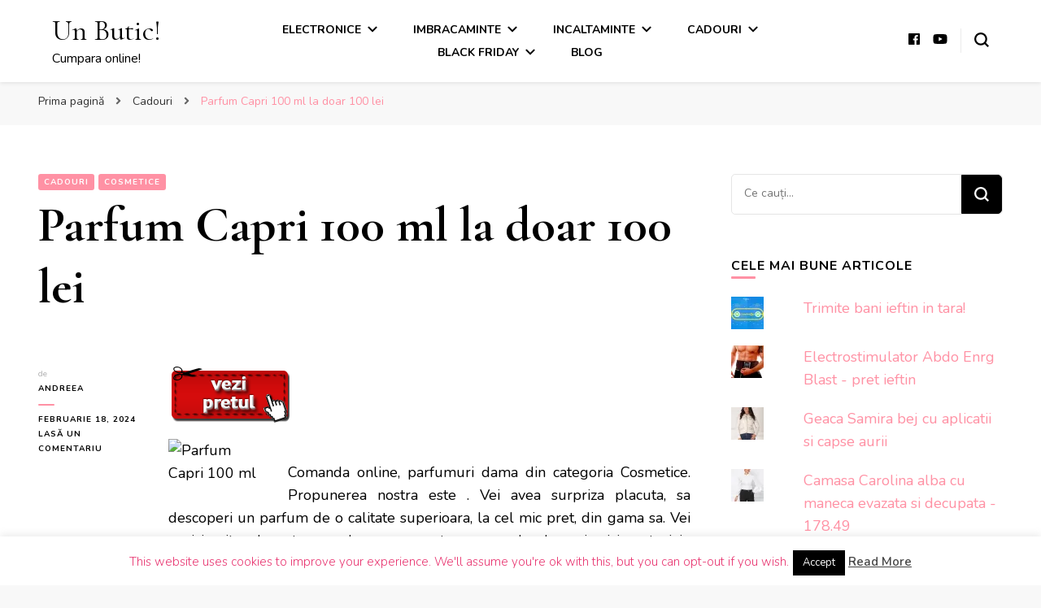

--- FILE ---
content_type: text/html; charset=UTF-8
request_url: https://unbutic.ro/parfum-capri-100-ml-la-doar-100-lei/
body_size: 20808
content:
    <!DOCTYPE html>
    <html lang="ro-RO" prefix="og: https://ogp.me/ns#">
    <head itemscope itemtype="http://schema.org/WebSite">
	    <meta charset="UTF-8">
    <meta name="viewport" content="width=device-width, initial-scale=1">
    <link rel="profile" href="http://gmpg.org/xfn/11">
    	<style>img:is([sizes="auto" i], [sizes^="auto," i]) { contain-intrinsic-size: 3000px 1500px }</style>
	
<!-- Optimizare pentru motoarele de căutare de Rank Math - https://rankmath.com/ -->
<title>Parfum Capri 100 ml</title>
<meta name="robots" content="index, follow, max-snippet:-1, max-video-preview:-1, max-image-preview:large"/>
<link rel="canonical" href="https://unbutic.ro/parfum-capri-100-ml-la-doar-100-lei/" />
<meta property="og:locale" content="ro_RO" />
<meta property="og:type" content="article" />
<meta property="og:title" content="Parfum Capri 100 ml" />
<meta property="og:description" content="Comanda online, parfumuri dama din categoria Cosmetice. Propunerea nostra este . Vei avea surpriza placuta, sa descoperi un parfum de o calitate superioara, la cel mic pret, din gama sa. Vei gasi in site-ul nostru, produse asemanatoare, avand cele mai mici preturi in aceasta perioada, in care sunt promotii, oferte, Cumpara parfumuri dama de pe: &hellip;" />
<meta property="og:url" content="https://unbutic.ro/parfum-capri-100-ml-la-doar-100-lei/" />
<meta property="og:site_name" content="Un Butic!" />
<meta property="article:publisher" content="https://www.facebook.com/FashionAnunturi247.eu/" />
<meta property="article:section" content="Cadouri" />
<meta property="og:updated_time" content="2024-02-22T19:33:18+02:00" />
<meta name="twitter:card" content="summary_large_image" />
<meta name="twitter:title" content="Parfum Capri 100 ml" />
<meta name="twitter:description" content="Comanda online, parfumuri dama din categoria Cosmetice. Propunerea nostra este . Vei avea surpriza placuta, sa descoperi un parfum de o calitate superioara, la cel mic pret, din gama sa. Vei gasi in site-ul nostru, produse asemanatoare, avand cele mai mici preturi in aceasta perioada, in care sunt promotii, oferte, Cumpara parfumuri dama de pe: &hellip;" />
<meta name="twitter:label1" content="Scris de" />
<meta name="twitter:data1" content="Andreea" />
<meta name="twitter:label2" content="Timp pentru citire" />
<meta name="twitter:data2" content="1 minut" />
<script type="application/ld+json" class="rank-math-schema">{"@context":"https://schema.org","@graph":[{"@type":"Product","@id":"https://unbutic.ro/parfum-capri-100-ml-la-doar-100-lei/#richSnippet"}]}</script>
<!-- /Rank Math - modul SEO pentru WordPress -->

<link rel='dns-prefetch' href='//stats.wp.com' />
<link rel='dns-prefetch' href='//fonts.googleapis.com' />
<link rel='dns-prefetch' href='//widgets.wp.com' />
<link rel='dns-prefetch' href='//s0.wp.com' />
<link rel='dns-prefetch' href='//0.gravatar.com' />
<link rel='dns-prefetch' href='//1.gravatar.com' />
<link rel='dns-prefetch' href='//2.gravatar.com' />
<link rel="alternate" type="application/rss+xml" title="Un Butic! &raquo; Flux" href="https://unbutic.ro/feed/" />
<link rel="alternate" type="application/rss+xml" title="Un Butic! &raquo; Flux comentarii" href="https://unbutic.ro/comments/feed/" />
<link rel="alternate" type="application/rss+xml" title="Flux comentarii Un Butic! &raquo; Parfum Capri 100 ml la doar 100 lei" href="https://unbutic.ro/parfum-capri-100-ml-la-doar-100-lei/feed/" />
<script type="text/javascript">
/* <![CDATA[ */
window._wpemojiSettings = {"baseUrl":"https:\/\/s.w.org\/images\/core\/emoji\/16.0.1\/72x72\/","ext":".png","svgUrl":"https:\/\/s.w.org\/images\/core\/emoji\/16.0.1\/svg\/","svgExt":".svg","source":{"concatemoji":"https:\/\/unbutic.ro\/wp-includes\/js\/wp-emoji-release.min.js?ver=6.8.3"}};
/*! This file is auto-generated */
!function(s,n){var o,i,e;function c(e){try{var t={supportTests:e,timestamp:(new Date).valueOf()};sessionStorage.setItem(o,JSON.stringify(t))}catch(e){}}function p(e,t,n){e.clearRect(0,0,e.canvas.width,e.canvas.height),e.fillText(t,0,0);var t=new Uint32Array(e.getImageData(0,0,e.canvas.width,e.canvas.height).data),a=(e.clearRect(0,0,e.canvas.width,e.canvas.height),e.fillText(n,0,0),new Uint32Array(e.getImageData(0,0,e.canvas.width,e.canvas.height).data));return t.every(function(e,t){return e===a[t]})}function u(e,t){e.clearRect(0,0,e.canvas.width,e.canvas.height),e.fillText(t,0,0);for(var n=e.getImageData(16,16,1,1),a=0;a<n.data.length;a++)if(0!==n.data[a])return!1;return!0}function f(e,t,n,a){switch(t){case"flag":return n(e,"\ud83c\udff3\ufe0f\u200d\u26a7\ufe0f","\ud83c\udff3\ufe0f\u200b\u26a7\ufe0f")?!1:!n(e,"\ud83c\udde8\ud83c\uddf6","\ud83c\udde8\u200b\ud83c\uddf6")&&!n(e,"\ud83c\udff4\udb40\udc67\udb40\udc62\udb40\udc65\udb40\udc6e\udb40\udc67\udb40\udc7f","\ud83c\udff4\u200b\udb40\udc67\u200b\udb40\udc62\u200b\udb40\udc65\u200b\udb40\udc6e\u200b\udb40\udc67\u200b\udb40\udc7f");case"emoji":return!a(e,"\ud83e\udedf")}return!1}function g(e,t,n,a){var r="undefined"!=typeof WorkerGlobalScope&&self instanceof WorkerGlobalScope?new OffscreenCanvas(300,150):s.createElement("canvas"),o=r.getContext("2d",{willReadFrequently:!0}),i=(o.textBaseline="top",o.font="600 32px Arial",{});return e.forEach(function(e){i[e]=t(o,e,n,a)}),i}function t(e){var t=s.createElement("script");t.src=e,t.defer=!0,s.head.appendChild(t)}"undefined"!=typeof Promise&&(o="wpEmojiSettingsSupports",i=["flag","emoji"],n.supports={everything:!0,everythingExceptFlag:!0},e=new Promise(function(e){s.addEventListener("DOMContentLoaded",e,{once:!0})}),new Promise(function(t){var n=function(){try{var e=JSON.parse(sessionStorage.getItem(o));if("object"==typeof e&&"number"==typeof e.timestamp&&(new Date).valueOf()<e.timestamp+604800&&"object"==typeof e.supportTests)return e.supportTests}catch(e){}return null}();if(!n){if("undefined"!=typeof Worker&&"undefined"!=typeof OffscreenCanvas&&"undefined"!=typeof URL&&URL.createObjectURL&&"undefined"!=typeof Blob)try{var e="postMessage("+g.toString()+"("+[JSON.stringify(i),f.toString(),p.toString(),u.toString()].join(",")+"));",a=new Blob([e],{type:"text/javascript"}),r=new Worker(URL.createObjectURL(a),{name:"wpTestEmojiSupports"});return void(r.onmessage=function(e){c(n=e.data),r.terminate(),t(n)})}catch(e){}c(n=g(i,f,p,u))}t(n)}).then(function(e){for(var t in e)n.supports[t]=e[t],n.supports.everything=n.supports.everything&&n.supports[t],"flag"!==t&&(n.supports.everythingExceptFlag=n.supports.everythingExceptFlag&&n.supports[t]);n.supports.everythingExceptFlag=n.supports.everythingExceptFlag&&!n.supports.flag,n.DOMReady=!1,n.readyCallback=function(){n.DOMReady=!0}}).then(function(){return e}).then(function(){var e;n.supports.everything||(n.readyCallback(),(e=n.source||{}).concatemoji?t(e.concatemoji):e.wpemoji&&e.twemoji&&(t(e.twemoji),t(e.wpemoji)))}))}((window,document),window._wpemojiSettings);
/* ]]> */
</script>
<link rel='stylesheet' id='jetpack_related-posts-css' href='https://unbutic.ro/wp-content/plugins/jetpack/modules/related-posts/related-posts.css?ver=20240116' type='text/css' media='all' />
<style id='wp-emoji-styles-inline-css' type='text/css'>

	img.wp-smiley, img.emoji {
		display: inline !important;
		border: none !important;
		box-shadow: none !important;
		height: 1em !important;
		width: 1em !important;
		margin: 0 0.07em !important;
		vertical-align: -0.1em !important;
		background: none !important;
		padding: 0 !important;
	}
</style>
<link rel='stylesheet' id='wp-block-library-css' href='https://unbutic.ro/wp-includes/css/dist/block-library/style.min.css?ver=6.8.3' type='text/css' media='all' />
<style id='classic-theme-styles-inline-css' type='text/css'>
/*! This file is auto-generated */
.wp-block-button__link{color:#fff;background-color:#32373c;border-radius:9999px;box-shadow:none;text-decoration:none;padding:calc(.667em + 2px) calc(1.333em + 2px);font-size:1.125em}.wp-block-file__button{background:#32373c;color:#fff;text-decoration:none}
</style>
<style id='ce4wp-subscribe-style-inline-css' type='text/css'>
.wp-block-ce4wp-subscribe{max-width:840px;margin:0 auto}.wp-block-ce4wp-subscribe .title{margin-bottom:0}.wp-block-ce4wp-subscribe .subTitle{margin-top:0;font-size:0.8em}.wp-block-ce4wp-subscribe .disclaimer{margin-top:5px;font-size:0.8em}.wp-block-ce4wp-subscribe .disclaimer .disclaimer-label{margin-left:10px}.wp-block-ce4wp-subscribe .inputBlock{width:100%;margin-bottom:10px}.wp-block-ce4wp-subscribe .inputBlock input{width:100%}.wp-block-ce4wp-subscribe .inputBlock label{display:inline-block}.wp-block-ce4wp-subscribe .submit-button{margin-top:25px;display:block}.wp-block-ce4wp-subscribe .required-text{display:inline-block;margin:0;padding:0;margin-left:0.3em}.wp-block-ce4wp-subscribe .onSubmission{height:0;max-width:840px;margin:0 auto}.wp-block-ce4wp-subscribe .firstNameSummary .lastNameSummary{text-transform:capitalize}.wp-block-ce4wp-subscribe .ce4wp-inline-notification{display:flex;flex-direction:row;align-items:center;padding:13px 10px;width:100%;height:40px;border-style:solid;border-color:orange;border-width:1px;border-left-width:4px;border-radius:3px;background:rgba(255,133,15,0.1);flex:none;order:0;flex-grow:1;margin:0px 0px}.wp-block-ce4wp-subscribe .ce4wp-inline-warning-text{font-style:normal;font-weight:normal;font-size:16px;line-height:20px;display:flex;align-items:center;color:#571600;margin-left:9px}.wp-block-ce4wp-subscribe .ce4wp-inline-warning-icon{color:orange}.wp-block-ce4wp-subscribe .ce4wp-inline-warning-arrow{color:#571600;margin-left:auto}.wp-block-ce4wp-subscribe .ce4wp-banner-clickable{cursor:pointer}.ce4wp-link{cursor:pointer}

.no-flex{display:block}.sub-header{margin-bottom:1em}


</style>
<link rel='stylesheet' id='mediaelement-css' href='https://unbutic.ro/wp-includes/js/mediaelement/mediaelementplayer-legacy.min.css?ver=4.2.17' type='text/css' media='all' />
<link rel='stylesheet' id='wp-mediaelement-css' href='https://unbutic.ro/wp-includes/js/mediaelement/wp-mediaelement.min.css?ver=6.8.3' type='text/css' media='all' />
<style id='jetpack-sharing-buttons-style-inline-css' type='text/css'>
.jetpack-sharing-buttons__services-list{display:flex;flex-direction:row;flex-wrap:wrap;gap:0;list-style-type:none;margin:5px;padding:0}.jetpack-sharing-buttons__services-list.has-small-icon-size{font-size:12px}.jetpack-sharing-buttons__services-list.has-normal-icon-size{font-size:16px}.jetpack-sharing-buttons__services-list.has-large-icon-size{font-size:24px}.jetpack-sharing-buttons__services-list.has-huge-icon-size{font-size:36px}@media print{.jetpack-sharing-buttons__services-list{display:none!important}}.editor-styles-wrapper .wp-block-jetpack-sharing-buttons{gap:0;padding-inline-start:0}ul.jetpack-sharing-buttons__services-list.has-background{padding:1.25em 2.375em}
</style>
<style id='global-styles-inline-css' type='text/css'>
:root{--wp--preset--aspect-ratio--square: 1;--wp--preset--aspect-ratio--4-3: 4/3;--wp--preset--aspect-ratio--3-4: 3/4;--wp--preset--aspect-ratio--3-2: 3/2;--wp--preset--aspect-ratio--2-3: 2/3;--wp--preset--aspect-ratio--16-9: 16/9;--wp--preset--aspect-ratio--9-16: 9/16;--wp--preset--color--black: #000000;--wp--preset--color--cyan-bluish-gray: #abb8c3;--wp--preset--color--white: #ffffff;--wp--preset--color--pale-pink: #f78da7;--wp--preset--color--vivid-red: #cf2e2e;--wp--preset--color--luminous-vivid-orange: #ff6900;--wp--preset--color--luminous-vivid-amber: #fcb900;--wp--preset--color--light-green-cyan: #7bdcb5;--wp--preset--color--vivid-green-cyan: #00d084;--wp--preset--color--pale-cyan-blue: #8ed1fc;--wp--preset--color--vivid-cyan-blue: #0693e3;--wp--preset--color--vivid-purple: #9b51e0;--wp--preset--gradient--vivid-cyan-blue-to-vivid-purple: linear-gradient(135deg,rgba(6,147,227,1) 0%,rgb(155,81,224) 100%);--wp--preset--gradient--light-green-cyan-to-vivid-green-cyan: linear-gradient(135deg,rgb(122,220,180) 0%,rgb(0,208,130) 100%);--wp--preset--gradient--luminous-vivid-amber-to-luminous-vivid-orange: linear-gradient(135deg,rgba(252,185,0,1) 0%,rgba(255,105,0,1) 100%);--wp--preset--gradient--luminous-vivid-orange-to-vivid-red: linear-gradient(135deg,rgba(255,105,0,1) 0%,rgb(207,46,46) 100%);--wp--preset--gradient--very-light-gray-to-cyan-bluish-gray: linear-gradient(135deg,rgb(238,238,238) 0%,rgb(169,184,195) 100%);--wp--preset--gradient--cool-to-warm-spectrum: linear-gradient(135deg,rgb(74,234,220) 0%,rgb(151,120,209) 20%,rgb(207,42,186) 40%,rgb(238,44,130) 60%,rgb(251,105,98) 80%,rgb(254,248,76) 100%);--wp--preset--gradient--blush-light-purple: linear-gradient(135deg,rgb(255,206,236) 0%,rgb(152,150,240) 100%);--wp--preset--gradient--blush-bordeaux: linear-gradient(135deg,rgb(254,205,165) 0%,rgb(254,45,45) 50%,rgb(107,0,62) 100%);--wp--preset--gradient--luminous-dusk: linear-gradient(135deg,rgb(255,203,112) 0%,rgb(199,81,192) 50%,rgb(65,88,208) 100%);--wp--preset--gradient--pale-ocean: linear-gradient(135deg,rgb(255,245,203) 0%,rgb(182,227,212) 50%,rgb(51,167,181) 100%);--wp--preset--gradient--electric-grass: linear-gradient(135deg,rgb(202,248,128) 0%,rgb(113,206,126) 100%);--wp--preset--gradient--midnight: linear-gradient(135deg,rgb(2,3,129) 0%,rgb(40,116,252) 100%);--wp--preset--font-size--small: 13px;--wp--preset--font-size--medium: 20px;--wp--preset--font-size--large: 36px;--wp--preset--font-size--x-large: 42px;--wp--preset--spacing--20: 0.44rem;--wp--preset--spacing--30: 0.67rem;--wp--preset--spacing--40: 1rem;--wp--preset--spacing--50: 1.5rem;--wp--preset--spacing--60: 2.25rem;--wp--preset--spacing--70: 3.38rem;--wp--preset--spacing--80: 5.06rem;--wp--preset--shadow--natural: 6px 6px 9px rgba(0, 0, 0, 0.2);--wp--preset--shadow--deep: 12px 12px 50px rgba(0, 0, 0, 0.4);--wp--preset--shadow--sharp: 6px 6px 0px rgba(0, 0, 0, 0.2);--wp--preset--shadow--outlined: 6px 6px 0px -3px rgba(255, 255, 255, 1), 6px 6px rgba(0, 0, 0, 1);--wp--preset--shadow--crisp: 6px 6px 0px rgba(0, 0, 0, 1);}:where(.is-layout-flex){gap: 0.5em;}:where(.is-layout-grid){gap: 0.5em;}body .is-layout-flex{display: flex;}.is-layout-flex{flex-wrap: wrap;align-items: center;}.is-layout-flex > :is(*, div){margin: 0;}body .is-layout-grid{display: grid;}.is-layout-grid > :is(*, div){margin: 0;}:where(.wp-block-columns.is-layout-flex){gap: 2em;}:where(.wp-block-columns.is-layout-grid){gap: 2em;}:where(.wp-block-post-template.is-layout-flex){gap: 1.25em;}:where(.wp-block-post-template.is-layout-grid){gap: 1.25em;}.has-black-color{color: var(--wp--preset--color--black) !important;}.has-cyan-bluish-gray-color{color: var(--wp--preset--color--cyan-bluish-gray) !important;}.has-white-color{color: var(--wp--preset--color--white) !important;}.has-pale-pink-color{color: var(--wp--preset--color--pale-pink) !important;}.has-vivid-red-color{color: var(--wp--preset--color--vivid-red) !important;}.has-luminous-vivid-orange-color{color: var(--wp--preset--color--luminous-vivid-orange) !important;}.has-luminous-vivid-amber-color{color: var(--wp--preset--color--luminous-vivid-amber) !important;}.has-light-green-cyan-color{color: var(--wp--preset--color--light-green-cyan) !important;}.has-vivid-green-cyan-color{color: var(--wp--preset--color--vivid-green-cyan) !important;}.has-pale-cyan-blue-color{color: var(--wp--preset--color--pale-cyan-blue) !important;}.has-vivid-cyan-blue-color{color: var(--wp--preset--color--vivid-cyan-blue) !important;}.has-vivid-purple-color{color: var(--wp--preset--color--vivid-purple) !important;}.has-black-background-color{background-color: var(--wp--preset--color--black) !important;}.has-cyan-bluish-gray-background-color{background-color: var(--wp--preset--color--cyan-bluish-gray) !important;}.has-white-background-color{background-color: var(--wp--preset--color--white) !important;}.has-pale-pink-background-color{background-color: var(--wp--preset--color--pale-pink) !important;}.has-vivid-red-background-color{background-color: var(--wp--preset--color--vivid-red) !important;}.has-luminous-vivid-orange-background-color{background-color: var(--wp--preset--color--luminous-vivid-orange) !important;}.has-luminous-vivid-amber-background-color{background-color: var(--wp--preset--color--luminous-vivid-amber) !important;}.has-light-green-cyan-background-color{background-color: var(--wp--preset--color--light-green-cyan) !important;}.has-vivid-green-cyan-background-color{background-color: var(--wp--preset--color--vivid-green-cyan) !important;}.has-pale-cyan-blue-background-color{background-color: var(--wp--preset--color--pale-cyan-blue) !important;}.has-vivid-cyan-blue-background-color{background-color: var(--wp--preset--color--vivid-cyan-blue) !important;}.has-vivid-purple-background-color{background-color: var(--wp--preset--color--vivid-purple) !important;}.has-black-border-color{border-color: var(--wp--preset--color--black) !important;}.has-cyan-bluish-gray-border-color{border-color: var(--wp--preset--color--cyan-bluish-gray) !important;}.has-white-border-color{border-color: var(--wp--preset--color--white) !important;}.has-pale-pink-border-color{border-color: var(--wp--preset--color--pale-pink) !important;}.has-vivid-red-border-color{border-color: var(--wp--preset--color--vivid-red) !important;}.has-luminous-vivid-orange-border-color{border-color: var(--wp--preset--color--luminous-vivid-orange) !important;}.has-luminous-vivid-amber-border-color{border-color: var(--wp--preset--color--luminous-vivid-amber) !important;}.has-light-green-cyan-border-color{border-color: var(--wp--preset--color--light-green-cyan) !important;}.has-vivid-green-cyan-border-color{border-color: var(--wp--preset--color--vivid-green-cyan) !important;}.has-pale-cyan-blue-border-color{border-color: var(--wp--preset--color--pale-cyan-blue) !important;}.has-vivid-cyan-blue-border-color{border-color: var(--wp--preset--color--vivid-cyan-blue) !important;}.has-vivid-purple-border-color{border-color: var(--wp--preset--color--vivid-purple) !important;}.has-vivid-cyan-blue-to-vivid-purple-gradient-background{background: var(--wp--preset--gradient--vivid-cyan-blue-to-vivid-purple) !important;}.has-light-green-cyan-to-vivid-green-cyan-gradient-background{background: var(--wp--preset--gradient--light-green-cyan-to-vivid-green-cyan) !important;}.has-luminous-vivid-amber-to-luminous-vivid-orange-gradient-background{background: var(--wp--preset--gradient--luminous-vivid-amber-to-luminous-vivid-orange) !important;}.has-luminous-vivid-orange-to-vivid-red-gradient-background{background: var(--wp--preset--gradient--luminous-vivid-orange-to-vivid-red) !important;}.has-very-light-gray-to-cyan-bluish-gray-gradient-background{background: var(--wp--preset--gradient--very-light-gray-to-cyan-bluish-gray) !important;}.has-cool-to-warm-spectrum-gradient-background{background: var(--wp--preset--gradient--cool-to-warm-spectrum) !important;}.has-blush-light-purple-gradient-background{background: var(--wp--preset--gradient--blush-light-purple) !important;}.has-blush-bordeaux-gradient-background{background: var(--wp--preset--gradient--blush-bordeaux) !important;}.has-luminous-dusk-gradient-background{background: var(--wp--preset--gradient--luminous-dusk) !important;}.has-pale-ocean-gradient-background{background: var(--wp--preset--gradient--pale-ocean) !important;}.has-electric-grass-gradient-background{background: var(--wp--preset--gradient--electric-grass) !important;}.has-midnight-gradient-background{background: var(--wp--preset--gradient--midnight) !important;}.has-small-font-size{font-size: var(--wp--preset--font-size--small) !important;}.has-medium-font-size{font-size: var(--wp--preset--font-size--medium) !important;}.has-large-font-size{font-size: var(--wp--preset--font-size--large) !important;}.has-x-large-font-size{font-size: var(--wp--preset--font-size--x-large) !important;}
:where(.wp-block-post-template.is-layout-flex){gap: 1.25em;}:where(.wp-block-post-template.is-layout-grid){gap: 1.25em;}
:where(.wp-block-columns.is-layout-flex){gap: 2em;}:where(.wp-block-columns.is-layout-grid){gap: 2em;}
:root :where(.wp-block-pullquote){font-size: 1.5em;line-height: 1.6;}
</style>
<link rel='stylesheet' id='cookie-law-info-css' href='https://unbutic.ro/wp-content/plugins/cookie-law-info/legacy/public/css/cookie-law-info-public.css?ver=3.3.9.1' type='text/css' media='all' />
<link rel='stylesheet' id='cookie-law-info-gdpr-css' href='https://unbutic.ro/wp-content/plugins/cookie-law-info/legacy/public/css/cookie-law-info-gdpr.css?ver=3.3.9.1' type='text/css' media='all' />
<link rel='stylesheet' id='owl-carousel-css' href='https://unbutic.ro/wp-content/themes/blossom-pin/css/owl.carousel.min.css?ver=2.2.1' type='text/css' media='all' />
<link rel='stylesheet' id='blossom-pin-google-fonts-css' href='https://fonts.googleapis.com/css?family=Nunito%3A200%2C200italic%2C300%2C300italic%2Cregular%2Citalic%2C600%2C600italic%2C700%2C700italic%2C800%2C800italic%2C900%2C900italic%7CCormorant+Garamond%3A300%2C300italic%2Cregular%2Citalic%2C500%2C500italic%2C600%2C600italic%2C700%2C700italic%7CCormorant+Garamond%3Aregular' type='text/css' media='all' />
<link rel='stylesheet' id='blossom-pin-css' href='https://unbutic.ro/wp-content/themes/blossom-pin/style.css?ver=1.2.7' type='text/css' media='all' />
<style id='blossom-pin-inline-css' type='text/css'>

    
    /*Typography*/

    body,
    button,
    input,
    select,
    optgroup,
    textarea{
        font-family : Nunito;
        font-size   : 18px;        
    }
    
    .site-header .site-branding .site-title,
    .single-header .site-branding .site-title,
    .mobile-header .mobile-site-header .site-branding .site-title{
        font-family : Cormorant Garamond;
        font-weight : 400;
        font-style  : normal;
    }

    .blog #primary .format-quote .post-thumbnail blockquote cite, 
    .newsletter-section .blossomthemes-email-newsletter-wrapper .text-holder h3,
    .newsletter-section .blossomthemes-email-newsletter-wrapper.bg-img .text-holder h3, 
    #primary .post .entry-content blockquote cite,
    #primary .page .entry-content blockquote cite{
        font-family : Nunito;
    }

    .banner-slider .item .text-holder .entry-title, 
    .banner .banner-caption .banner-title, 
    .blog #primary .post .entry-header .entry-title, 
    .blog #primary .format-quote .post-thumbnail .blockquote-holder, 
    .search #primary .search-post .entry-header .entry-title,
    .archive #primary .post .entry-header .entry-title, 
    .single .post-entry-header .entry-title, 
    #primary .post .entry-content blockquote,
    #primary .page .entry-content blockquote, 
    #primary .post .entry-content .pull-left,
    #primary .page .entry-content .pull-left, 
    #primary .post .entry-content .pull-right,
    #primary .page .entry-content .pull-right, 
    .single-header .title-holder .post-title, 
    .recommended-post .post .entry-header .entry-title, 
    .widget_bttk_popular_post ul li .entry-header .entry-title,
    .widget_bttk_pro_recent_post ul li .entry-header .entry-title, 
    .blossomthemes-email-newsletter-wrapper.bg-img .text-holder h3, 
    .widget_recent_entries ul li a, 
    .widget_recent_comments ul li a, 
    .widget_bttk_posts_category_slider_widget .carousel-title .title, 
    .single .navigation .post-title, 
    .single-blossom-portfolio .post-navigation .nav-previous,
    .single-blossom-portfolio .post-navigation .nav-next, 
    .site-main .blossom-portfolio .entry-title {
        font-family : Cormorant Garamond;
    }
    
    /*Color Scheme*/
    a, 
    .main-navigation ul li a:hover,
    .main-navigation ul .current-menu-item > a,
    .main-navigation ul li:hover > a, 
    .site-header .site-branding .site-title a:hover, 
    .site-header .social-networks ul li a:hover, 
    .banner-slider .item .text-holder .entry-title a:hover, 
    .blog #primary .post .entry-header .entry-title a:hover, 
    .blog #primary .post .entry-footer .read-more:hover, 
    .blog #primary .post .entry-footer .edit-link a:hover, 
    .blog #primary .post .bottom .posted-on a:hover, 
    .newsletter-section .social-networks ul li a:hover, 
    .instagram-section .profile-link:hover, 
    .search #primary .search-post .entry-header .entry-title a:hover,
     .archive #primary .post .entry-header .entry-title a:hover, 
     .search #primary .search-post .entry-footer .posted-on a:hover,
     .archive #primary .post .entry-footer .posted-on a:hover, 
     .single #primary .post .holder .meta-info .entry-meta a:hover, 
    .single-header .site-branding .site-title a:hover, 
    .single-header .social-networks ul li a:hover, 
    .comments-area .comment-body .text-holder .top .comment-metadata a:hover, 
    .comments-area .comment-body .text-holder .reply a:hover, 
    .recommended-post .post .entry-header .entry-title a:hover, 
    .error-wrapper .error-holder h3, 
    .widget_bttk_popular_post ul li .entry-header .entry-title a:hover,
     .widget_bttk_pro_recent_post ul li .entry-header .entry-title a:hover, 
     .widget_bttk_popular_post ul li .entry-header .entry-meta a:hover,
     .widget_bttk_pro_recent_post ul li .entry-header .entry-meta a:hover,
     .widget_bttk_popular_post .style-two li .entry-header .cat-links a:hover,
     .widget_bttk_pro_recent_post .style-two li .entry-header .cat-links a:hover,
     .widget_bttk_popular_post .style-three li .entry-header .cat-links a:hover,
     .widget_bttk_pro_recent_post .style-three li .entry-header .cat-links a:hover, 
     .widget_recent_entries ul li:before, 
     .widget_recent_entries ul li a:hover, 
    .widget_recent_comments ul li:before, 
    .widget_bttk_posts_category_slider_widget .carousel-title .cat-links a:hover, 
    .widget_bttk_posts_category_slider_widget .carousel-title .title a:hover, 
    .site-footer .footer-b .footer-nav ul li a:hover, 
    .single .navigation a:hover .post-title, 
    .page-template-blossom-portfolio .portfolio-holder .portfolio-sorting .is-checked, 
    .portfolio-item a:hover, 
    .single-blossom-portfolio .post-navigation .nav-previous a:hover,
     .single-blossom-portfolio .post-navigation .nav-next a:hover, 
     .mobile-header .mobile-site-header .site-branding .site-title a:hover, 
    .mobile-menu .main-navigation ul li:hover svg, 
    .mobile-menu .main-navigation ul ul li a:hover,
    .mobile-menu .main-navigation ul ul li:hover > a, 
    .mobile-menu .social-networks ul li a:hover, 
    .site-main .blossom-portfolio .entry-title a:hover, 
    .site-main .blossom-portfolio .entry-footer .posted-on a:hover, 
    .widget_bttk_social_links ul li a:hover, 
    #crumbs a:hover, #crumbs .current a,
    .entry-content a:hover,
    .entry-summary a:hover,
    .page-content a:hover,
    .comment-content a:hover,
    .widget .textwidget a:hover {
        color: #ff91a4;
    }

    .comments-area .comment-body .text-holder .reply a:hover svg {
        fill: #ff91a4;
     }

    button:hover,
    input[type="button"]:hover,
    input[type="reset"]:hover,
    input[type="submit"]:hover, 
    .banner-slider .item, 
    .banner-slider .item .text-holder .category a, 
    .banner .banner-caption .banner-link:hover, 
    .blog #primary .post .entry-header .category a, 
    .newsletter-section, 
    .search #primary .search-post .entry-header .category a,
    .archive #primary .post .entry-header .category a, 
    .single .post-entry-header .category a, 
    .single #primary .post .holder .meta-info .entry-meta .byline:after, 
    .single #primary .post .entry-footer .tags a, 
    .single-header .progress-bar, 
    .recommended-post .post .entry-header .category a, 
    .error-wrapper .error-holder .btn-home a:hover, 
    .widget .widget-title:after, 
    .widget_bttk_author_bio .readmore:hover, 
    .widget_bttk_custom_categories ul li a:hover .post-count, 
    .widget_blossomtheme_companion_cta_widget .text-holder .button-wrap .btn-cta, 
    .widget_blossomtheme_featured_page_widget .text-holder .btn-readmore:hover, 
    .widget_bttk_icon_text_widget .text-holder .btn-readmore:hover, 
    .widget_bttk_image_text_widget ul li .btn-readmore:hover, 
    .back-to-top, 
    .single .post-entry-header .share .social-networks li a:hover {
        background: #ff91a4;
    }

    button:hover,
    input[type="button"]:hover,
    input[type="reset"]:hover,
    input[type="submit"]:hover, 
    .error-wrapper .error-holder .btn-home a:hover {
        border-color: #ff91a4;
    }

    .blog #primary .post .entry-footer .read-more:hover, 
    .blog #primary .post .entry-footer .edit-link a:hover {
        border-bottom-color: #ff91a4;
    }

    @media screen and (max-width: 1024px) {
        .main-navigation ul ul li a:hover, 
        .main-navigation ul ul li:hover > a, 
        .main-navigation ul ul .current-menu-item > a, 
        .main-navigation ul ul .current-menu-ancestor > a, 
        .main-navigation ul ul .current_page_item > a, 
        .main-navigation ul ul .current_page_ancestor > a {
            color: #ff91a4 !important;
        }
    }
</style>
<link rel='stylesheet' id='jetpack_likes-css' href='https://unbutic.ro/wp-content/plugins/jetpack/modules/likes/style.css?ver=15.4' type='text/css' media='all' />
<style id='jetpack_facebook_likebox-inline-css' type='text/css'>
.widget_facebook_likebox {
	overflow: hidden;
}

</style>
<link rel='stylesheet' id='sharedaddy-css' href='https://unbutic.ro/wp-content/plugins/jetpack/modules/sharedaddy/sharing.css?ver=15.4' type='text/css' media='all' />
<link rel='stylesheet' id='social-logos-css' href='https://unbutic.ro/wp-content/plugins/jetpack/_inc/social-logos/social-logos.min.css?ver=15.4' type='text/css' media='all' />
<link rel='stylesheet' id='jetpack-responsive-videos-css' href='https://unbutic.ro/wp-content/plugins/jetpack/jetpack_vendor/automattic/jetpack-classic-theme-helper/dist/responsive-videos/responsive-videos.css?minify=false&#038;ver=4fbf400e55121e7e87cb' type='text/css' media='all' />
<script type="text/javascript" src="https://unbutic.ro/wp-includes/js/jquery/jquery.min.js?ver=3.7.1" id="jquery-core-js"></script>
<script type="text/javascript" src="https://unbutic.ro/wp-includes/js/jquery/jquery-migrate.min.js?ver=3.4.1" id="jquery-migrate-js"></script>
<script type="text/javascript" id="jetpack_related-posts-js-extra">
/* <![CDATA[ */
var related_posts_js_options = {"post_heading":"h4"};
/* ]]> */
</script>
<script type="text/javascript" src="https://unbutic.ro/wp-content/plugins/jetpack/_inc/build/related-posts/related-posts.min.js?ver=20240116" id="jetpack_related-posts-js"></script>
<script type="text/javascript" id="cookie-law-info-js-extra">
/* <![CDATA[ */
var Cli_Data = {"nn_cookie_ids":[],"cookielist":[],"non_necessary_cookies":[],"ccpaEnabled":"","ccpaRegionBased":"","ccpaBarEnabled":"","strictlyEnabled":["necessary","obligatoire"],"ccpaType":"gdpr","js_blocking":"","custom_integration":"","triggerDomRefresh":"","secure_cookies":""};
var cli_cookiebar_settings = {"animate_speed_hide":"500","animate_speed_show":"500","background":"#FFF","border":"#b1a6a6c2","border_on":"","button_1_button_colour":"#000","button_1_button_hover":"#000000","button_1_link_colour":"#fff","button_1_as_button":"1","button_1_new_win":"","button_2_button_colour":"#333","button_2_button_hover":"#292929","button_2_link_colour":"#444","button_2_as_button":"","button_2_hidebar":"1","button_3_button_colour":"#000","button_3_button_hover":"#000000","button_3_link_colour":"#fff","button_3_as_button":"1","button_3_new_win":"","button_4_button_colour":"#000","button_4_button_hover":"#000000","button_4_link_colour":"#fff","button_4_as_button":"1","button_7_button_colour":"#61a229","button_7_button_hover":"#4e8221","button_7_link_colour":"#fff","button_7_as_button":"1","button_7_new_win":"","font_family":"inherit","header_fix":"","notify_animate_hide":"1","notify_animate_show":"","notify_div_id":"#cookie-law-info-bar","notify_position_horizontal":"right","notify_position_vertical":"bottom","scroll_close":"","scroll_close_reload":"","accept_close_reload":"","reject_close_reload":"","showagain_tab":"1","showagain_background":"#fff","showagain_border":"#000","showagain_div_id":"#cookie-law-info-again","showagain_x_position":"100px","text":"#e83570","show_once_yn":"","show_once":"10000","logging_on":"","as_popup":"","popup_overlay":"1","bar_heading_text":"","cookie_bar_as":"banner","popup_showagain_position":"bottom-right","widget_position":"left"};
var log_object = {"ajax_url":"https:\/\/unbutic.ro\/wp-admin\/admin-ajax.php"};
/* ]]> */
</script>
<script type="text/javascript" src="https://unbutic.ro/wp-content/plugins/cookie-law-info/legacy/public/js/cookie-law-info-public.js?ver=3.3.9.1" id="cookie-law-info-js"></script>
<link rel="https://api.w.org/" href="https://unbutic.ro/wp-json/" /><link rel="alternate" title="JSON" type="application/json" href="https://unbutic.ro/wp-json/wp/v2/posts/110367" /><link rel="EditURI" type="application/rsd+xml" title="RSD" href="https://unbutic.ro/xmlrpc.php?rsd" />
<meta name="generator" content="WordPress 6.8.3" />
<link rel='shortlink' href='https://unbutic.ro/?p=110367' />
<link rel="alternate" title="oEmbed (JSON)" type="application/json+oembed" href="https://unbutic.ro/wp-json/oembed/1.0/embed?url=https%3A%2F%2Funbutic.ro%2Fparfum-capri-100-ml-la-doar-100-lei%2F" />
<link rel="alternate" title="oEmbed (XML)" type="text/xml+oembed" href="https://unbutic.ro/wp-json/oembed/1.0/embed?url=https%3A%2F%2Funbutic.ro%2Fparfum-capri-100-ml-la-doar-100-lei%2F&#038;format=xml" />
	<style>img#wpstats{display:none}</style>
		<link rel="pingback" href="https://unbutic.ro/xmlrpc.php"><script type="application/ld+json">{
    "@context": "http://schema.org",
    "@type": "Blog",
    "mainEntityOfPage": {
        "@type": "WebPage",
        "@id": "https://unbutic.ro/parfum-capri-100-ml-la-doar-100-lei/"
    },
    "headline": "Parfum Capri 100 ml la doar 100 lei",
    "datePublished": "2024-02-18T00:47:13+0200",
    "dateModified": "2024-02-22T19:33:18+0200",
    "author": {
        "@type": "Person",
        "name": "Andreea"
    },
    "description": "Comanda online, parfumuri dama din categoria Cosmetice. Propunerea nostra este . Vei avea surpriza placuta, sa",
    "image": {
        "@type": "ImageObject",
        "url": "https://unbutic.ro/wp-content/uploads/2024/02/preturi-33.png",
        "width": 149,
        "height": 69
    }
}</script><!-- Hotjar Tracking Code for https://unbutic.ro -->
<script>
    (function(h,o,t,j,a,r){
        h.hj=h.hj||function(){(h.hj.q=h.hj.q||[]).push(arguments)};
        h._hjSettings={hjid:3509633,hjsv:6};
        a=o.getElementsByTagName('head')[0];
        r=o.createElement('script');r.async=1;
        r.src=t+h._hjSettings.hjid+j+h._hjSettings.hjsv;
        a.appendChild(r);
    })(window,document,'https://static.hotjar.com/c/hotjar-','.js?sv=');
</script><meta name='impact-site-verification' value='58ea8753-21a2-4069-aab1-b48d4c95507c' />
</head>

<body class="wp-singular post-template-default single single-post postid-110367 single-format-standard wp-theme-blossom-pin underline rightsidebar hassidebar" itemscope itemtype="http://schema.org/WebPage">

        <div class="single-header">
                    <div class="site-branding" itemscope itemtype="http://schema.org/Organization">
                                    <p class="site-title" itemprop="name"><a href="https://unbutic.ro/" rel="home" itemprop="url">Un Butic!</a></p>
                                            <p class="site-description">Cumpara online!</p>
                            </div>
                <div class="title-holder">
                <span>Citești</span>
                <h2 class="post-title">Parfum Capri 100 ml la doar 100 lei</h2>
            </div>
                <div class="social-networks">
                <ul>
        	                <li>
                    <a href="https://www.facebook.com/UnButic-Personal-Shoppers-449518598570912" target="_blank" rel="nofollow noopener">
                        <i class="fab fa-facebook"></i>
                    </a>
                </li>    	   
                                <li>
                    <a href="https://www.youtube.com/c/UnButic" target="_blank" rel="nofollow noopener">
                        <i class="fab fa-youtube"></i>
                    </a>
                </li>    	   
                    	</ul>
    </div>
                    <div class="progress-container">
                <div class="progress-bar" id="myBar"></div>
            </div>
        </div>
            <div id="page" class="site"><a aria-label="sari la conținut" class="skip-link" href="#content">Sari la conținut</a>
        <div class="mobile-header">
        <div class="mobile-site-header">
            <button aria-label="primary menu toggle" id="toggle-button" data-toggle-target=".main-menu-modal" data-toggle-body-class="showing-main-menu-modal" aria-expanded="false" data-set-focus=".close-main-nav-toggle">
                <span></span>
                <span></span>
                <span></span>
            </button>
            <div class="mobile-menu-wrap">
                <nav id="mobile-site-navigation" class="main-navigation" itemscope itemtype="http://schema.org/SiteNavigationElement">
                    <div class="primary-menu-list main-menu-modal cover-modal" data-modal-target-string=".main-menu-modal">
                        <button class="btn-close-menu close-main-nav-toggle" data-toggle-target=".main-menu-modal" data-toggle-body-class="showing-main-menu-modal" aria-expanded="false" data-set-focus=".main-menu-modal"><span></span></button>
                        <div class="mobile-menu" aria-label="Mobil">
                            <div class="menu-un-butic-container"><ul id="mobile-primary-menu" class="menu main-menu-modal"><li id="menu-item-225" class="menu-item menu-item-type-taxonomy menu-item-object-category menu-item-has-children menu-item-225"><a href="https://unbutic.ro/category/electronice/">Electronice</a>
<ul class="sub-menu">
	<li id="menu-item-953" class="menu-item menu-item-type-taxonomy menu-item-object-category menu-item-953"><a href="https://unbutic.ro/category/audio-video/">Audio-Video</a></li>
	<li id="menu-item-49088" class="menu-item menu-item-type-taxonomy menu-item-object-category menu-item-49088"><a href="https://unbutic.ro/category/auto/">Auto</a></li>
	<li id="menu-item-49089" class="menu-item menu-item-type-taxonomy menu-item-object-category menu-item-49089"><a href="https://unbutic.ro/category/componente-pc/">Componente PC</a></li>
	<li id="menu-item-954" class="menu-item menu-item-type-taxonomy menu-item-object-category menu-item-954"><a href="https://unbutic.ro/category/electrocasnice/">Electrocasnice</a></li>
	<li id="menu-item-226" class="menu-item menu-item-type-taxonomy menu-item-object-category menu-item-226"><a href="https://unbutic.ro/category/foto/">Foto</a></li>
	<li id="menu-item-955" class="menu-item menu-item-type-taxonomy menu-item-object-category menu-item-955"><a href="https://unbutic.ro/category/laptop/">Laptop</a></li>
	<li id="menu-item-956" class="menu-item menu-item-type-taxonomy menu-item-object-category menu-item-956"><a href="https://unbutic.ro/category/monitoare/">Monitoare</a></li>
	<li id="menu-item-49090" class="menu-item menu-item-type-taxonomy menu-item-object-category menu-item-49090"><a href="https://unbutic.ro/category/retelistica/">Retelistica</a></li>
	<li id="menu-item-20359" class="menu-item menu-item-type-taxonomy menu-item-object-category menu-item-20359"><a href="https://unbutic.ro/category/smartwatch/">Smartwatch</a></li>
	<li id="menu-item-957" class="menu-item menu-item-type-taxonomy menu-item-object-category menu-item-957"><a href="https://unbutic.ro/category/tablete/">Tablete</a></li>
	<li id="menu-item-958" class="menu-item menu-item-type-taxonomy menu-item-object-category menu-item-958"><a href="https://unbutic.ro/category/telefoane/">Telefoane</a></li>
	<li id="menu-item-466" class="menu-item menu-item-type-taxonomy menu-item-object-category menu-item-466"><a href="https://unbutic.ro/category/televizoare/">Televizoare</a></li>
</ul>
</li>
<li id="menu-item-2013" class="menu-item menu-item-type-taxonomy menu-item-object-category menu-item-has-children menu-item-2013"><a href="https://unbutic.ro/category/imbracaminte/">Imbracaminte</a>
<ul class="sub-menu">
	<li id="menu-item-5654" class="menu-item menu-item-type-taxonomy menu-item-object-category menu-item-5654"><a href="https://unbutic.ro/category/bluze/">Bluze</a></li>
	<li id="menu-item-5655" class="menu-item menu-item-type-taxonomy menu-item-object-category menu-item-5655"><a href="https://unbutic.ro/category/camasi/">Camasi</a></li>
	<li id="menu-item-15135" class="menu-item menu-item-type-taxonomy menu-item-object-category menu-item-15135"><a href="https://unbutic.ro/category/costume/">Costume</a></li>
	<li id="menu-item-67047" class="menu-item menu-item-type-taxonomy menu-item-object-category menu-item-67047"><a href="https://unbutic.ro/category/costume-de-baie/">Costume de baie</a></li>
	<li id="menu-item-5035" class="menu-item menu-item-type-taxonomy menu-item-object-category menu-item-5035"><a href="https://unbutic.ro/category/fuste/">Fuste</a></li>
	<li id="menu-item-18259" class="menu-item menu-item-type-taxonomy menu-item-object-category menu-item-18259"><a href="https://unbutic.ro/category/paltoane-si-geci/">Paltoane si Geci</a></li>
	<li id="menu-item-18390" class="menu-item menu-item-type-taxonomy menu-item-object-category menu-item-18390"><a href="https://unbutic.ro/category/hanorace/">Hanorace</a></li>
	<li id="menu-item-5656" class="menu-item menu-item-type-taxonomy menu-item-object-category menu-item-5656"><a href="https://unbutic.ro/category/lenjerie/">Lenjerie</a></li>
	<li id="menu-item-5657" class="menu-item menu-item-type-taxonomy menu-item-object-category menu-item-5657"><a href="https://unbutic.ro/category/pantaloni/">Pantaloni</a></li>
	<li id="menu-item-5658" class="menu-item menu-item-type-taxonomy menu-item-object-category menu-item-5658"><a href="https://unbutic.ro/category/pijamale/">Pijamale</a></li>
	<li id="menu-item-74823" class="menu-item menu-item-type-taxonomy menu-item-object-category menu-item-74823"><a href="https://unbutic.ro/category/pulovere/">Pulovere</a></li>
	<li id="menu-item-2014" class="menu-item menu-item-type-taxonomy menu-item-object-category menu-item-2014"><a href="https://unbutic.ro/category/rochii/">Rochii</a></li>
	<li id="menu-item-5659" class="menu-item menu-item-type-taxonomy menu-item-object-category menu-item-5659"><a href="https://unbutic.ro/category/sacouri-jachete/">Sacouri &#8211; Jachete</a></li>
	<li id="menu-item-5660" class="menu-item menu-item-type-taxonomy menu-item-object-category menu-item-5660"><a href="https://unbutic.ro/category/salopete-dama/">Salopete</a></li>
	<li id="menu-item-5661" class="menu-item menu-item-type-taxonomy menu-item-object-category menu-item-5661"><a href="https://unbutic.ro/category/topuri/">Topuri</a></li>
	<li id="menu-item-5662" class="menu-item menu-item-type-taxonomy menu-item-object-category menu-item-5662"><a href="https://unbutic.ro/category/trening/">Trening</a></li>
	<li id="menu-item-89353" class="menu-item menu-item-type-taxonomy menu-item-object-category menu-item-89353"><a href="https://unbutic.ro/category/tricouri/">Tricouri</a></li>
	<li id="menu-item-5663" class="menu-item menu-item-type-taxonomy menu-item-object-category menu-item-5663"><a href="https://unbutic.ro/category/trenciuri/">Trenciuri</a></li>
</ul>
</li>
<li id="menu-item-11077" class="menu-item menu-item-type-taxonomy menu-item-object-category menu-item-has-children menu-item-11077"><a href="https://unbutic.ro/category/incaltaminte/">Incaltaminte</a>
<ul class="sub-menu">
	<li id="menu-item-78537" class="menu-item menu-item-type-taxonomy menu-item-object-category menu-item-78537"><a href="https://unbutic.ro/category/adidasi/">Adidasi</a></li>
	<li id="menu-item-119518" class="menu-item menu-item-type-taxonomy menu-item-object-category menu-item-119518"><a href="https://unbutic.ro/category/balerini/">Balerini</a></li>
	<li id="menu-item-11075" class="menu-item menu-item-type-taxonomy menu-item-object-category menu-item-11075"><a href="https://unbutic.ro/category/bocanci/">Bocanci</a></li>
	<li id="menu-item-11076" class="menu-item menu-item-type-taxonomy menu-item-object-category menu-item-11076"><a href="https://unbutic.ro/category/botine/">Botine</a></li>
	<li id="menu-item-11079" class="menu-item menu-item-type-taxonomy menu-item-object-category menu-item-11079"><a href="https://unbutic.ro/category/cizme/">Cizme</a></li>
	<li id="menu-item-11080" class="menu-item menu-item-type-taxonomy menu-item-object-category menu-item-11080"><a href="https://unbutic.ro/category/ghete/">Ghete</a></li>
	<li id="menu-item-25235" class="menu-item menu-item-type-taxonomy menu-item-object-category menu-item-25235"><a href="https://unbutic.ro/category/pantofi/">Pantofi</a></li>
	<li id="menu-item-29339" class="menu-item menu-item-type-taxonomy menu-item-object-category menu-item-29339"><a href="https://unbutic.ro/category/sandale/">Sandale</a></li>
	<li id="menu-item-11078" class="menu-item menu-item-type-taxonomy menu-item-object-category menu-item-11078"><a href="https://unbutic.ro/category/sneakers/">Sneakers</a></li>
</ul>
</li>
<li id="menu-item-4620" class="menu-item menu-item-type-taxonomy menu-item-object-category current-post-ancestor current-menu-parent current-post-parent menu-item-has-children menu-item-4620"><a href="https://unbutic.ro/category/cadouri/">Cadouri</a>
<ul class="sub-menu">
	<li id="menu-item-60675" class="menu-item menu-item-type-taxonomy menu-item-object-category menu-item-60675"><a href="https://unbutic.ro/category/apicole/">Apicole</a></li>
	<li id="menu-item-89288" class="menu-item menu-item-type-taxonomy menu-item-object-category menu-item-89288"><a href="https://unbutic.ro/category/biciclete-fitness/">Biciclete Fitness</a></li>
	<li id="menu-item-87391" class="menu-item menu-item-type-taxonomy menu-item-object-category menu-item-87391"><a href="https://unbutic.ro/category/bilete-de-avion/">Bilete de avion</a></li>
	<li id="menu-item-6816" class="menu-item menu-item-type-taxonomy menu-item-object-category menu-item-6816"><a href="https://unbutic.ro/category/carti/">Carti</a></li>
	<li id="menu-item-4621" class="menu-item menu-item-type-taxonomy menu-item-object-category menu-item-4621"><a href="https://unbutic.ro/category/ceasuri/">Ceasuri</a></li>
	<li id="menu-item-6605" class="menu-item menu-item-type-taxonomy menu-item-object-category current-post-ancestor current-menu-parent current-post-parent menu-item-6605"><a href="https://unbutic.ro/category/cosmetice/">Cosmetice</a></li>
	<li id="menu-item-20868" class="menu-item menu-item-type-taxonomy menu-item-object-category menu-item-20868"><a href="https://unbutic.ro/category/craciun/">Craciun</a></li>
	<li id="menu-item-53778" class="menu-item menu-item-type-taxonomy menu-item-object-category menu-item-53778"><a href="https://unbutic.ro/category/ghiozdane/">Ghiozdane</a></li>
	<li id="menu-item-59756" class="menu-item menu-item-type-taxonomy menu-item-object-category menu-item-59756"><a href="https://unbutic.ro/category/mobilier-decoratiuni/">Mobilier &#8211; Decoratiuni</a></li>
	<li id="menu-item-28848" class="menu-item menu-item-type-taxonomy menu-item-object-category menu-item-28848"><a href="https://unbutic.ro/category/ochelari-de-soare/">Ochelari de soare</a></li>
	<li id="menu-item-21456" class="menu-item menu-item-type-taxonomy menu-item-object-category menu-item-21456"><a href="https://unbutic.ro/category/torturi/">Torturi</a></li>
</ul>
</li>
<li id="menu-item-58155" class="menu-item menu-item-type-taxonomy menu-item-object-category menu-item-has-children menu-item-58155"><a href="https://unbutic.ro/category/black-friday/">Black Friday</a>
<ul class="sub-menu">
	<li id="menu-item-72590" class="menu-item menu-item-type-post_type menu-item-object-page menu-item-72590"><a href="https://unbutic.ro/publicitate/">Publicitate</a></li>
	<li id="menu-item-18738" class="menu-item menu-item-type-post_type menu-item-object-page menu-item-18738"><a href="https://unbutic.ro/magazine/">Magazine</a></li>
	<li id="menu-item-63443" class="menu-item menu-item-type-post_type menu-item-object-page menu-item-63443"><a href="https://unbutic.ro/cookies-eu/">Cookies EU</a></li>
</ul>
</li>
<li id="menu-item-24738" class="menu-item menu-item-type-taxonomy menu-item-object-category menu-item-24738"><a href="https://unbutic.ro/category/blog/">Blog</a></li>
</ul></div>                        </div>
                    </div>
                </nav> 
                
                <span class="separator"></span>    <div class="social-networks">
                <ul>
        	                <li>
                    <a href="https://www.facebook.com/UnButic-Personal-Shoppers-449518598570912" target="_blank" rel="nofollow noopener">
                        <i class="fab fa-facebook"></i>
                    </a>
                </li>    	   
                                <li>
                    <a href="https://www.youtube.com/c/UnButic" target="_blank" rel="nofollow noopener">
                        <i class="fab fa-youtube"></i>
                    </a>
                </li>    	   
                    	</ul>
    </div>
                    </div>
                    <div class="site-branding" itemscope itemtype="http://schema.org/Organization">
                                    <p class="site-title" itemprop="name"><a href="https://unbutic.ro/" rel="home" itemprop="url">Un Butic!</a></p>
                                            <p class="site-description">Cumpara online!</p>
                            </div>
                <div class="tools">
                                    <div class=header-search>
                        <button aria-label="search form toggle" class="search-icon search-toggle" data-toggle-target=".mob-search-modal" data-toggle-body-class="showing-mob-search-modal" data-set-focus=".mob-search-modal .search-field" aria-expanded="false">
                            <svg class="open-icon" xmlns="http://www.w3.org/2000/svg" viewBox="-18214 -12091 18 18"><path id="Path_99" data-name="Path 99" d="M18,16.415l-3.736-3.736a7.751,7.751,0,0,0,1.585-4.755A7.876,7.876,0,0,0,7.925,0,7.876,7.876,0,0,0,0,7.925a7.876,7.876,0,0,0,7.925,7.925,7.751,7.751,0,0,0,4.755-1.585L16.415,18ZM2.264,7.925a5.605,5.605,0,0,1,5.66-5.66,5.605,5.605,0,0,1,5.66,5.66,5.605,5.605,0,0,1-5.66,5.66A5.605,5.605,0,0,1,2.264,7.925Z" transform="translate(-18214 -12091)"/></svg>
                        </button>
                        <div class="search-form-holder mob-search-modal cover-modal" data-modal-target-string=".mob-search-modal">
                            <div class="header-search-inner-wrap">
                                <form role="search" method="get" class="search-form" action="https://unbutic.ro/"><label class="screen-reader-text">Cauți ceva?</label><label for="submit-field"><span>Caută orice și apasă enter.</span><input type="search" class="search-field" placeholder="Ce cauți..." value="" name="s" /></label><input type="submit" class="search-submit" value="Caută" /></form> 
                                <button aria-label="search form toggle" class="search-icon close" data-toggle-target=".mob-search-modal" data-toggle-body-class="showing-mob-search-modal" data-set-focus=".mob-search-modal .search-field" aria-expanded="false">
                                    <svg class="close-icon" xmlns="http://www.w3.org/2000/svg" viewBox="10906 13031 18 18"><path id="Close" d="M23,6.813,21.187,5,14,12.187,6.813,5,5,6.813,12.187,14,5,21.187,6.813,23,14,15.813,21.187,23,23,21.187,15.813,14Z" transform="translate(10901 13026)"/></svg>
                                </button>
                            </div>
                        </div>
                        <div class="overlay"></div>
                    </div>
                            </div>
        </div>
    </div>
        <header class="site-header" itemscope itemtype="http://schema.org/WPHeader">
		        <div class="site-branding" itemscope itemtype="http://schema.org/Organization">
                                    <p class="site-title" itemprop="name"><a href="https://unbutic.ro/" rel="home" itemprop="url">Un Butic!</a></p>
                                            <p class="site-description">Cumpara online!</p>
                            </div>
            <nav id="site-navigation" class="main-navigation" itemscope itemtype="http://schema.org/SiteNavigationElement">
            <div class="menu-un-butic-container"><ul id="primary-menu" class="menu"><li class="menu-item menu-item-type-taxonomy menu-item-object-category menu-item-has-children menu-item-225"><a href="https://unbutic.ro/category/electronice/">Electronice</a>
<ul class="sub-menu">
	<li class="menu-item menu-item-type-taxonomy menu-item-object-category menu-item-953"><a href="https://unbutic.ro/category/audio-video/">Audio-Video</a></li>
	<li class="menu-item menu-item-type-taxonomy menu-item-object-category menu-item-49088"><a href="https://unbutic.ro/category/auto/">Auto</a></li>
	<li class="menu-item menu-item-type-taxonomy menu-item-object-category menu-item-49089"><a href="https://unbutic.ro/category/componente-pc/">Componente PC</a></li>
	<li class="menu-item menu-item-type-taxonomy menu-item-object-category menu-item-954"><a href="https://unbutic.ro/category/electrocasnice/">Electrocasnice</a></li>
	<li class="menu-item menu-item-type-taxonomy menu-item-object-category menu-item-226"><a href="https://unbutic.ro/category/foto/">Foto</a></li>
	<li class="menu-item menu-item-type-taxonomy menu-item-object-category menu-item-955"><a href="https://unbutic.ro/category/laptop/">Laptop</a></li>
	<li class="menu-item menu-item-type-taxonomy menu-item-object-category menu-item-956"><a href="https://unbutic.ro/category/monitoare/">Monitoare</a></li>
	<li class="menu-item menu-item-type-taxonomy menu-item-object-category menu-item-49090"><a href="https://unbutic.ro/category/retelistica/">Retelistica</a></li>
	<li class="menu-item menu-item-type-taxonomy menu-item-object-category menu-item-20359"><a href="https://unbutic.ro/category/smartwatch/">Smartwatch</a></li>
	<li class="menu-item menu-item-type-taxonomy menu-item-object-category menu-item-957"><a href="https://unbutic.ro/category/tablete/">Tablete</a></li>
	<li class="menu-item menu-item-type-taxonomy menu-item-object-category menu-item-958"><a href="https://unbutic.ro/category/telefoane/">Telefoane</a></li>
	<li class="menu-item menu-item-type-taxonomy menu-item-object-category menu-item-466"><a href="https://unbutic.ro/category/televizoare/">Televizoare</a></li>
</ul>
</li>
<li class="menu-item menu-item-type-taxonomy menu-item-object-category menu-item-has-children menu-item-2013"><a href="https://unbutic.ro/category/imbracaminte/">Imbracaminte</a>
<ul class="sub-menu">
	<li class="menu-item menu-item-type-taxonomy menu-item-object-category menu-item-5654"><a href="https://unbutic.ro/category/bluze/">Bluze</a></li>
	<li class="menu-item menu-item-type-taxonomy menu-item-object-category menu-item-5655"><a href="https://unbutic.ro/category/camasi/">Camasi</a></li>
	<li class="menu-item menu-item-type-taxonomy menu-item-object-category menu-item-15135"><a href="https://unbutic.ro/category/costume/">Costume</a></li>
	<li class="menu-item menu-item-type-taxonomy menu-item-object-category menu-item-67047"><a href="https://unbutic.ro/category/costume-de-baie/">Costume de baie</a></li>
	<li class="menu-item menu-item-type-taxonomy menu-item-object-category menu-item-5035"><a href="https://unbutic.ro/category/fuste/">Fuste</a></li>
	<li class="menu-item menu-item-type-taxonomy menu-item-object-category menu-item-18259"><a href="https://unbutic.ro/category/paltoane-si-geci/">Paltoane si Geci</a></li>
	<li class="menu-item menu-item-type-taxonomy menu-item-object-category menu-item-18390"><a href="https://unbutic.ro/category/hanorace/">Hanorace</a></li>
	<li class="menu-item menu-item-type-taxonomy menu-item-object-category menu-item-5656"><a href="https://unbutic.ro/category/lenjerie/">Lenjerie</a></li>
	<li class="menu-item menu-item-type-taxonomy menu-item-object-category menu-item-5657"><a href="https://unbutic.ro/category/pantaloni/">Pantaloni</a></li>
	<li class="menu-item menu-item-type-taxonomy menu-item-object-category menu-item-5658"><a href="https://unbutic.ro/category/pijamale/">Pijamale</a></li>
	<li class="menu-item menu-item-type-taxonomy menu-item-object-category menu-item-74823"><a href="https://unbutic.ro/category/pulovere/">Pulovere</a></li>
	<li class="menu-item menu-item-type-taxonomy menu-item-object-category menu-item-2014"><a href="https://unbutic.ro/category/rochii/">Rochii</a></li>
	<li class="menu-item menu-item-type-taxonomy menu-item-object-category menu-item-5659"><a href="https://unbutic.ro/category/sacouri-jachete/">Sacouri &#8211; Jachete</a></li>
	<li class="menu-item menu-item-type-taxonomy menu-item-object-category menu-item-5660"><a href="https://unbutic.ro/category/salopete-dama/">Salopete</a></li>
	<li class="menu-item menu-item-type-taxonomy menu-item-object-category menu-item-5661"><a href="https://unbutic.ro/category/topuri/">Topuri</a></li>
	<li class="menu-item menu-item-type-taxonomy menu-item-object-category menu-item-5662"><a href="https://unbutic.ro/category/trening/">Trening</a></li>
	<li class="menu-item menu-item-type-taxonomy menu-item-object-category menu-item-89353"><a href="https://unbutic.ro/category/tricouri/">Tricouri</a></li>
	<li class="menu-item menu-item-type-taxonomy menu-item-object-category menu-item-5663"><a href="https://unbutic.ro/category/trenciuri/">Trenciuri</a></li>
</ul>
</li>
<li class="menu-item menu-item-type-taxonomy menu-item-object-category menu-item-has-children menu-item-11077"><a href="https://unbutic.ro/category/incaltaminte/">Incaltaminte</a>
<ul class="sub-menu">
	<li class="menu-item menu-item-type-taxonomy menu-item-object-category menu-item-78537"><a href="https://unbutic.ro/category/adidasi/">Adidasi</a></li>
	<li class="menu-item menu-item-type-taxonomy menu-item-object-category menu-item-119518"><a href="https://unbutic.ro/category/balerini/">Balerini</a></li>
	<li class="menu-item menu-item-type-taxonomy menu-item-object-category menu-item-11075"><a href="https://unbutic.ro/category/bocanci/">Bocanci</a></li>
	<li class="menu-item menu-item-type-taxonomy menu-item-object-category menu-item-11076"><a href="https://unbutic.ro/category/botine/">Botine</a></li>
	<li class="menu-item menu-item-type-taxonomy menu-item-object-category menu-item-11079"><a href="https://unbutic.ro/category/cizme/">Cizme</a></li>
	<li class="menu-item menu-item-type-taxonomy menu-item-object-category menu-item-11080"><a href="https://unbutic.ro/category/ghete/">Ghete</a></li>
	<li class="menu-item menu-item-type-taxonomy menu-item-object-category menu-item-25235"><a href="https://unbutic.ro/category/pantofi/">Pantofi</a></li>
	<li class="menu-item menu-item-type-taxonomy menu-item-object-category menu-item-29339"><a href="https://unbutic.ro/category/sandale/">Sandale</a></li>
	<li class="menu-item menu-item-type-taxonomy menu-item-object-category menu-item-11078"><a href="https://unbutic.ro/category/sneakers/">Sneakers</a></li>
</ul>
</li>
<li class="menu-item menu-item-type-taxonomy menu-item-object-category current-post-ancestor current-menu-parent current-post-parent menu-item-has-children menu-item-4620"><a href="https://unbutic.ro/category/cadouri/">Cadouri</a>
<ul class="sub-menu">
	<li class="menu-item menu-item-type-taxonomy menu-item-object-category menu-item-60675"><a href="https://unbutic.ro/category/apicole/">Apicole</a></li>
	<li class="menu-item menu-item-type-taxonomy menu-item-object-category menu-item-89288"><a href="https://unbutic.ro/category/biciclete-fitness/">Biciclete Fitness</a></li>
	<li class="menu-item menu-item-type-taxonomy menu-item-object-category menu-item-87391"><a href="https://unbutic.ro/category/bilete-de-avion/">Bilete de avion</a></li>
	<li class="menu-item menu-item-type-taxonomy menu-item-object-category menu-item-6816"><a href="https://unbutic.ro/category/carti/">Carti</a></li>
	<li class="menu-item menu-item-type-taxonomy menu-item-object-category menu-item-4621"><a href="https://unbutic.ro/category/ceasuri/">Ceasuri</a></li>
	<li class="menu-item menu-item-type-taxonomy menu-item-object-category current-post-ancestor current-menu-parent current-post-parent menu-item-6605"><a href="https://unbutic.ro/category/cosmetice/">Cosmetice</a></li>
	<li class="menu-item menu-item-type-taxonomy menu-item-object-category menu-item-20868"><a href="https://unbutic.ro/category/craciun/">Craciun</a></li>
	<li class="menu-item menu-item-type-taxonomy menu-item-object-category menu-item-53778"><a href="https://unbutic.ro/category/ghiozdane/">Ghiozdane</a></li>
	<li class="menu-item menu-item-type-taxonomy menu-item-object-category menu-item-59756"><a href="https://unbutic.ro/category/mobilier-decoratiuni/">Mobilier &#8211; Decoratiuni</a></li>
	<li class="menu-item menu-item-type-taxonomy menu-item-object-category menu-item-28848"><a href="https://unbutic.ro/category/ochelari-de-soare/">Ochelari de soare</a></li>
	<li class="menu-item menu-item-type-taxonomy menu-item-object-category menu-item-21456"><a href="https://unbutic.ro/category/torturi/">Torturi</a></li>
</ul>
</li>
<li class="menu-item menu-item-type-taxonomy menu-item-object-category menu-item-has-children menu-item-58155"><a href="https://unbutic.ro/category/black-friday/">Black Friday</a>
<ul class="sub-menu">
	<li class="menu-item menu-item-type-post_type menu-item-object-page menu-item-72590"><a href="https://unbutic.ro/publicitate/">Publicitate</a></li>
	<li class="menu-item menu-item-type-post_type menu-item-object-page menu-item-18738"><a href="https://unbutic.ro/magazine/">Magazine</a></li>
	<li class="menu-item menu-item-type-post_type menu-item-object-page menu-item-63443"><a href="https://unbutic.ro/cookies-eu/">Cookies EU</a></li>
</ul>
</li>
<li class="menu-item menu-item-type-taxonomy menu-item-object-category menu-item-24738"><a href="https://unbutic.ro/category/blog/">Blog</a></li>
</ul></div>        </nav><!-- #site-navigation -->						
		<div class="tools">
                <div class="social-networks">
                <ul>
        	                <li>
                    <a href="https://www.facebook.com/UnButic-Personal-Shoppers-449518598570912" target="_blank" rel="nofollow noopener">
                        <i class="fab fa-facebook"></i>
                    </a>
                </li>    	   
                                <li>
                    <a href="https://www.youtube.com/c/UnButic" target="_blank" rel="nofollow noopener">
                        <i class="fab fa-youtube"></i>
                    </a>
                </li>    	   
                    	</ul>
    </div>
        <span class="separator"></span>                <div class=header-search>
                    <button aria-label="search form toggle" class="search-icon search-toggle" data-toggle-target=".search-modal" data-toggle-body-class="showing-search-modal" data-set-focus=".search-modal .search-field" aria-expanded="false">
                        <svg class="open-icon" xmlns="http://www.w3.org/2000/svg" viewBox="-18214 -12091 18 18"><path id="Path_99" data-name="Path 99" d="M18,16.415l-3.736-3.736a7.751,7.751,0,0,0,1.585-4.755A7.876,7.876,0,0,0,7.925,0,7.876,7.876,0,0,0,0,7.925a7.876,7.876,0,0,0,7.925,7.925,7.751,7.751,0,0,0,4.755-1.585L16.415,18ZM2.264,7.925a5.605,5.605,0,0,1,5.66-5.66,5.605,5.605,0,0,1,5.66,5.66,5.605,5.605,0,0,1-5.66,5.66A5.605,5.605,0,0,1,2.264,7.925Z" transform="translate(-18214 -12091)"/></svg>
                    </button>
                    <div class="search-form-holder search-modal cover-modal" data-modal-target-string=".search-modal">
                        <div class="header-search-inner-wrap">
                            <form role="search" method="get" class="search-form" action="https://unbutic.ro/"><label class="screen-reader-text">Cauți ceva?</label><label for="submit-field"><span>Caută orice și apasă enter.</span><input type="search" class="search-field" placeholder="Ce cauți..." value="" name="s" /></label><input type="submit" class="search-submit" value="Caută" /></form> 
                            <button aria-label="search form toggle" class="search-icon close" data-toggle-target=".search-modal" data-toggle-body-class="showing-search-modal" data-set-focus=".search-modal .search-field" aria-expanded="false">
                                <svg class="close-icon" xmlns="http://www.w3.org/2000/svg" viewBox="10906 13031 18 18"><path id="Close" d="M23,6.813,21.187,5,14,12.187,6.813,5,5,6.813,12.187,14,5,21.187,6.813,23,14,15.813,21.187,23,23,21.187,15.813,14Z" transform="translate(10901 13026)"/></svg>
                            </button>
                        </div>
                    </div>
                    <div class="overlay"></div>
                </div>
					</div>
	</header>
    <div class="breadcrumb-wrapper"><div class="container">
                <div id="crumbs" itemscope itemtype="http://schema.org/BreadcrumbList"> 
                    <span itemprop="itemListElement" itemscope itemtype="http://schema.org/ListItem">
                        <a itemprop="item" href="https://unbutic.ro"><span itemprop="name">Prima pagină</span></a>
                        <meta itemprop="position" content="1" />
                        <span class="separator"><i class="fa fa-angle-right"></i></span>
                    </span> <span itemprop="itemListElement" itemscope itemtype="http://schema.org/ListItem"><a itemprop="item" href="https://unbutic.ro/category/cadouri/"><span itemprop="name">Cadouri </span></a><meta itemprop="position" content="2" /><span class="separator"><i class="fa fa-angle-right"></i></span></span> <span class="current" itemprop="itemListElement" itemscope itemtype="http://schema.org/ListItem"><a itemprop="item" href="https://unbutic.ro/parfum-capri-100-ml-la-doar-100-lei/"><span itemprop="name">Parfum Capri 100 ml la doar 100 lei</span></a><meta itemprop="position" content="3" /></span></div></div></div><!-- .breadcrumb-wrapper -->        <div id="content" class="site-content">   
            <div class="container">
                <div id="primary" class="content-area">
                        <header class="post-entry-header">
                <span class="category" itemprop="about"><a href="https://unbutic.ro/category/cadouri/" rel="category tag">Cadouri</a> <a href="https://unbutic.ro/category/cosmetice/" rel="category tag">Cosmetice</a></span>                <h1 class="entry-title">Parfum Capri 100 ml la doar 100 lei</h1>                
            </header>
        
		<main id="main" class="site-main">

		
<article id="post-110367" class="post-110367 post type-post status-publish format-standard has-post-thumbnail hentry category-cadouri category-cosmetice latest_post">
   <div class="holder">

                <div class="meta-info">
            <div class="entry-meta">               
                <span class="byline" itemprop="author" itemscope itemtype="https://schema.org/Person">de <span itemprop="name"><a class="url fn n" href="https://unbutic.ro/author/andreea/" itemprop="url">Andreea</a></span></span><span class="posted-on"><a href="https://unbutic.ro/parfum-capri-100-ml-la-doar-100-lei/" rel="bookmark"><time class="entry-date published" datetime="2024-02-18T00:47:13+02:00" itemprop="datePublished">februarie 18, 2024</time><time class="updated" datetime="2024-02-22T19:33:18+02:00" itemprop="dateModified">februarie 22, 2024</time></a></span><span class="comments"><a href="https://unbutic.ro/parfum-capri-100-ml-la-doar-100-lei/#respond">Lasă un comentariu<span class="screen-reader-text"> la Parfum Capri 100 ml la doar 100 lei</span></a></span>            </div>
        </div>
        

        <div class="post-content">
        <div class="post-thumbnail"><img width="149" height="69" src="https://unbutic.ro/wp-content/uploads/2024/02/preturi-33.png" class="attachment-full size-full wp-post-image" alt="" itemprop="image" decoding="async" srcset="https://unbutic.ro/wp-content/uploads/2024/02/preturi-33.png 149w, https://unbutic.ro/wp-content/uploads/2024/02/preturi-33-130x60.png 130w" sizes="(max-width: 149px) 100vw, 149px" /></div>    <div class="entry-content" itemprop="text">
		<p><img decoding="async" class="alignleft" title=" ieftin" src="http://infinitelove.ro/2586/parfum-capri.jpg,%20http://infinitelove.ro/2587/parfum-capri.jpg" alt="Parfum Capri 100 ml" width="120"></p>
<p style="text-align: justify;">Comanda online, parfumuri dama din categoria Cosmetice. Propunerea nostra este <strong></strong>. Vei avea surpriza placuta, sa descoperi un parfum de o calitate superioara, la cel mic pret, din gama sa. Vei gasi in site-ul nostru, produse asemanatoare, avand cele mai mici preturi in aceasta perioada, in care sunt promotii, oferte,</p>
<p><a href="https://event.2performant.com/events/click?ad_type=quicklink&amp;aff_code=8dc35e78d&amp;unique=3fd6221b1&amp;redirect_to=https%253A%252F%252Finfinitelove.ro%252Fparfumuri-femei%252Fc14" target="_blank" rel="nofollow noopener"><img decoding="async" class="aligncenter" title="preturi reduceri" src="http://unbutic.ro/wp-content/uploads/2024/02/preturi-33.png" alt="" width="149" height="69"></a></p>
<h3><span id="Cumpara_parfumuri_dama_de_pe">Cumpara parfumuri dama de pe:</span></h3>
<ul>
<li>Rochii Dama – <a href="https://rochii-dama.com/parfumuri-originale-femei-un-cadou-de-8-martie/" target="_blank" rel="nofollow noopener"><strong><span style="color: #ff0000;">parfurmuri originale femei </span></strong></a></li>
<li>Olfactiv – <a href="https://event.2performant.com/events/click?ad_type=quicklink&amp;aff_code=8dc35e78d&amp;unique=a554914db&amp;redirect_to=https%253A%252F%252Fwww.olfactiv.ro%252Fparfumuri-femei" target="_blank" rel="noopener"><span style="color: #ff0000;">cele mai vandute parfumuri femei</span></a></li>
<li>Parfumuri Arabesti – <a href="https://event.2performant.com/events/click?ad_type=quicklink&amp;aff_code=8dc35e78d&amp;unique=859769245&amp;redirect_to=https%253A%252F%252Fparfumuriarabesti.ro%252Fparfumuri-dama-12" target="_blank" rel="noopener"><span style="color: #ff0000;">parfumuri dama arabesti</span></a></li>
</ul>
<p style="text-align: justify;">Cumparand rochii de seara sau rochii de ocazie, ce au un pret mic si sunt la reduceri de pret online, poate vei face<span style="line-height: 1.5em;"> un cadou persoanei dragi. <span style="color: #3366ff;">Pentru a vedea pretul in acest moment click pe</span>:</span></p>
<p><a href="https://event.2performant.com/events/click?ad_type=quicklink&amp;aff_code=8dc35e78d&amp;unique=3fd6221b1&amp;redirect_to=https%253A%252F%252Finfinitelove.ro%252Fparfumuri-femei%252Fc14" target="_blank" rel="nofollow noopener"><img decoding="async" class="aligncenter" title="preturi reduceri" src="http://unbutic.ro/wp-content/uploads/2024/02/preturi-33.png" alt="" width="149" height="69"></a></p>
<h3 style="text-align: justify;"><span id="Detalii_si_descriere_Parfum_Capri_100_ml"><strong>Detalii si descriere</strong> Parfum Capri 100 ml:</span></h3>
<p style="text-align: justify;">Face parte din categoria Cadouri. Parfum Infinite Love Capri O deschidere placuta și rezonabila de lamâie și menta urmata de o nota de piper iar iasomia devine evidenta ,completata de note lemnoase. Iti insenineaza ziua,te bine-dispune. Un parfum modern, ce revitalizeaza și stimuleaza simțurile. Purtabil in special primavara , vara. Persistenta satisfacatoare si siaj moderat.<span style="line-height: 1.5em;">. Pentru recenzii si parerile clientilor citeste mai jos sau da click pe imagine.</span></p>
<p style="text-align: left;"><a style="border: 2px none;" href="https://event.2performant.com/events/click?ad_type=quicklink&amp;aff_code=8dc35e78d&amp;unique=3fd6221b1&amp;redirect_to=https%253A%252F%252Finfinitelove.ro%252Fparfumuri-femei%252Fc14" target="_blank" rel="nofollow noopener"><img decoding="async" class="alignleft" title="Parfum Capri 100 ml ieftin" src="http://infinitelove.ro/2586/parfum-capri.jpg,%20http://infinitelove.ro/2587/parfum-capri.jpg" alt="rochii de vara ieftine, rochii elegante, rochii de seara, rochii de ocazie " width="300"></a></p>
<p style="text-align: justify;"><a href="http://unbutic.ro/category/cosmetice"><strong>UnButic.ro</strong></a> va recomanda Parfum Capri 100 ml la un pret nou de doar 100 lei, ca fiind un produs de calitate. Incercam sa va oferim cele mai bune oferte, promotii online si reduceri la vestimentatie online ieftina, originala ce pot fi oferite drept cadou. Cautati pe site imbracaminte si incaltaminte de vara: fuste scurte, pantaloni, colanti, bluze, camasi, costume de baie, lenjerie sexy, sandale de dama, balerini. Toate produsele au livrare gratuita in toata tara. Poti consulta parerile altor vizitatori, care au fost incantati de produsele gasite pe site, devenind clienti nostri. Si tu poti contribui la imbunatatirea magazinului, daca  ne lasi parerea ta, indiferent care ar fi ea, pozitiva sau negativa, despre calitatea si pretul produselor, de pe site-ul nostru.</p>
<p>  Vizitatorii nostri, au mai cautat si:</p>
<ul>
<li>„<a href="http://unbutic.ro/modele-rochii-de-botez-pentru-nasa-ieftine/" target="_blank" rel="noopener">rochii pentru nasa</a>„, „<a href="https://rochii-dama.com/rochie-tip-sacou-online-07/" target="_blank" rel="noopener">rochie tip sacou</a>„, „rochii tricotate”, „rochii lungi elegante”, „rochii de seara elegante”, „rochii de ocazie online”, „rochii scurte elegante”, „rochite ieftine elegante”, „<a href="http://unbutic.ro/rochii-de-seara-elegante/" target="_blank" rel="noopener"><strong>rochii de seara ieftine</strong></a>„, „<a href="https://unbutic.ro/unde-gasesc-miere-de-manuka-originala-ieftina/" target="_blank" rel="noopener">unde gasesc miere de manuka originala</a>” „rochii rosii”, „rochii de seara scurte”, „<a href="https://unbutic.ro/miere-de-manuka-comoara-din-noua-zeelanda"><strong>miere de manuka</strong></a>„,</li>
</ul>
<p>Suntem prezenti pe :</p>
<ol>
<li><a href="https://www.youtube.com/unbutic" target="_blank" rel="noopener">Youtube</a></li>
<li><a href="https://www.facebook.com/FashionAnunturi247.eu" target="_blank" rel="nofollow noopener">Facebook</a></li>
<li><a href="https://www.instagram.com/unbutic.ro/" target="_blank" rel="noopener">Instagram</a></li>
</ol>
<div class="jetpack-video-wrapper"><iframe title="Parfumuri originale femei" width="790" height="444" src="https://www.youtube.com/embed/ZcsdnZnc9h8?feature=oembed" frameborder="0" allow="accelerometer; autoplay; clipboard-write; encrypted-media; gyroscope; picture-in-picture; web-share" allowfullscreen></iframe></div>
<div class="sharedaddy sd-sharing-enabled"><div class="robots-nocontent sd-block sd-social sd-social-icon sd-sharing"><h3 class="sd-title"><span id="Partajeaza_asta">Partajează asta:</span></h3><div class="sd-content"><ul><li class="share-facebook"><a rel="nofollow noopener noreferrer" data-shared="sharing-facebook-110367" class="share-facebook sd-button share-icon no-text" href="https://unbutic.ro/parfum-capri-100-ml-la-doar-100-lei/?share=facebook" target="_blank" aria-labelledby="sharing-facebook-110367">
				<span id="sharing-facebook-110367" hidden>Dă clic pentru a partaja pe Facebook(Se deschide într-o fereastră nouă)</span>
				<span>Facebook</span>
			</a></li><li class="share-twitter"><a rel="nofollow noopener noreferrer" data-shared="sharing-twitter-110367" class="share-twitter sd-button share-icon no-text" href="https://unbutic.ro/parfum-capri-100-ml-la-doar-100-lei/?share=twitter" target="_blank" aria-labelledby="sharing-twitter-110367">
				<span id="sharing-twitter-110367" hidden>Dă clic pentru a partaja pe X(Se deschide într-o fereastră nouă)</span>
				<span>X</span>
			</a></li><li class="share-jetpack-whatsapp"><a rel="nofollow noopener noreferrer" data-shared="sharing-whatsapp-110367" class="share-jetpack-whatsapp sd-button share-icon no-text" href="https://unbutic.ro/parfum-capri-100-ml-la-doar-100-lei/?share=jetpack-whatsapp" target="_blank" aria-labelledby="sharing-whatsapp-110367">
				<span id="sharing-whatsapp-110367" hidden>Dă clic pentru partajare pe WhatsApp(Se deschide într-o fereastră nouă)</span>
				<span>WhatsApp</span>
			</a></li><li class="share-pinterest"><a rel="nofollow noopener noreferrer" data-shared="sharing-pinterest-110367" class="share-pinterest sd-button share-icon no-text" href="https://unbutic.ro/parfum-capri-100-ml-la-doar-100-lei/?share=pinterest" target="_blank" aria-labelledby="sharing-pinterest-110367">
				<span id="sharing-pinterest-110367" hidden>Dă clic pentru a partaja pe Pinterest(Se deschide într-o fereastră nouă)</span>
				<span>Pinterest</span>
			</a></li><li class="share-end"></ul></div></div></div><div class="sharedaddy sd-block sd-like jetpack-likes-widget-wrapper jetpack-likes-widget-unloaded" id="like-post-wrapper-74572004-110367-697013d3a4198" data-src="https://widgets.wp.com/likes/?ver=15.4#blog_id=74572004&amp;post_id=110367&amp;origin=unbutic.ro&amp;obj_id=74572004-110367-697013d3a4198" data-name="like-post-frame-74572004-110367-697013d3a4198" data-title="Apreciază sau republică"><h3 class="sd-title"><span id="Apreciaza">Apreciază:</span></h3><div class="likes-widget-placeholder post-likes-widget-placeholder" style="height: 55px;"><span class="button"><span>Apreciază</span></span> <span class="loading">Încarc...</span></div><span class="sd-text-color"></span><a class="sd-link-color"></a></div>
<div id="jp-relatedposts" class="jp-relatedposts">
	
</div>	</div><!-- .entry-content -->
    	<footer class="entry-footer">
			</footer><!-- .entry-footer -->

     <p>Iti recomandam sa cauti Parfum Capri 100 ml la doar 100 lei la reducere de pret de <strong>Black Friday 2023</strong> in magazinele recomandate.</p>
        </div> <!-- .post-content -->          
    </div> <!-- .holder -->
    
</article><!-- #post-110367 -->
		</main><!-- #main -->
                    
            <nav class="navigation" role="navigation">
    			<h2 class="screen-reader-text">Navigare în articole</h2>
    			<div class="nav-links">
    				<div class="nav-previous nav-holder"><a href="https://unbutic.ro/parfum-mystras-100-ml-la-doar-100-lei-2/" rel="prev"><span class="meta-nav">Articolul anterior</span><span class="post-title">Parfum Mystras 100 ml la doar 100 lei</span></a></div><div class="nav-next nav-holder"><a href="https://unbutic.ro/parfum-cali-100-ml-la-doar-100-lei/" rel="next"><span class="meta-nav">Articolul următor</span><span class="post-title">Parfum Cali 100 ml la doar 100 lei</span></a></div>    			</div>
    		</nav>        
            	</div>
	<!-- #primary -->

    
<aside id="secondary" class="widget-area" itemscope itemtype="http://schema.org/WPSideBar">
	<section id="search-2" class="widget widget_search"><form role="search" method="get" class="search-form" action="https://unbutic.ro/"><label class="screen-reader-text">Cauți ceva?</label><label for="submit-field"><span>Caută orice și apasă enter.</span><input type="search" class="search-field" placeholder="Ce cauți..." value="" name="s" /></label><input type="submit" class="search-submit" value="Caută" /></form></section><section id="top-posts-3" class="widget widget_top-posts"><h2 class="widget-title" itemprop="name">Cele mai bune articole</h2><ul class='widgets-list-layout no-grav'>
<li><a href="https://unbutic.ro/trimite-bani-ieftin-in-tara/" title="Trimite bani ieftin in tara!" class="bump-view" data-bump-view="tp"><img loading="lazy" width="40" height="40" src="https://i0.wp.com/unbutic.ro/wp-content/uploads/2016/06/trasnfer-bani-rapid-transfergo.jpg?resize=40%2C40&#038;ssl=1" srcset="https://i0.wp.com/unbutic.ro/wp-content/uploads/2016/06/trasnfer-bani-rapid-transfergo.jpg?resize=40%2C40&amp;ssl=1 1x, https://i0.wp.com/unbutic.ro/wp-content/uploads/2016/06/trasnfer-bani-rapid-transfergo.jpg?resize=60%2C60&amp;ssl=1 1.5x, https://i0.wp.com/unbutic.ro/wp-content/uploads/2016/06/trasnfer-bani-rapid-transfergo.jpg?resize=80%2C80&amp;ssl=1 2x, https://i0.wp.com/unbutic.ro/wp-content/uploads/2016/06/trasnfer-bani-rapid-transfergo.jpg?resize=120%2C120&amp;ssl=1 3x, https://i0.wp.com/unbutic.ro/wp-content/uploads/2016/06/trasnfer-bani-rapid-transfergo.jpg?resize=160%2C160&amp;ssl=1 4x" alt="Trimite bani ieftin in tara!" data-pin-nopin="true" class="widgets-list-layout-blavatar" /></a><div class="widgets-list-layout-links">
								<a href="https://unbutic.ro/trimite-bani-ieftin-in-tara/" title="Trimite bani ieftin in tara!" class="bump-view" data-bump-view="tp">Trimite bani ieftin in tara!</a>
							</div>
							</li><li><a href="https://unbutic.ro/electrostimulator-abdo-enrg-blast-pret-ieftin/" title="Electrostimulator Abdo Enrg Blast - pret ieftin" class="bump-view" data-bump-view="tp"><img loading="lazy" width="40" height="40" src="https://i0.wp.com/unbutic.ro/wp-content/uploads/2017/01/electrostimulare.jpg?resize=40%2C40&#038;ssl=1" srcset="https://i0.wp.com/unbutic.ro/wp-content/uploads/2017/01/electrostimulare.jpg?resize=40%2C40&amp;ssl=1 1x, https://i0.wp.com/unbutic.ro/wp-content/uploads/2017/01/electrostimulare.jpg?resize=60%2C60&amp;ssl=1 1.5x, https://i0.wp.com/unbutic.ro/wp-content/uploads/2017/01/electrostimulare.jpg?resize=80%2C80&amp;ssl=1 2x, https://i0.wp.com/unbutic.ro/wp-content/uploads/2017/01/electrostimulare.jpg?resize=120%2C120&amp;ssl=1 3x, https://i0.wp.com/unbutic.ro/wp-content/uploads/2017/01/electrostimulare.jpg?resize=160%2C160&amp;ssl=1 4x" alt="Electrostimulator Abdo Enrg Blast - pret ieftin" data-pin-nopin="true" class="widgets-list-layout-blavatar" /></a><div class="widgets-list-layout-links">
								<a href="https://unbutic.ro/electrostimulator-abdo-enrg-blast-pret-ieftin/" title="Electrostimulator Abdo Enrg Blast - pret ieftin" class="bump-view" data-bump-view="tp">Electrostimulator Abdo Enrg Blast - pret ieftin</a>
							</div>
							</li><li><a href="https://unbutic.ro/geaca-samira-bej-cu-aplicatii-si-capse-aurii/" title="Geaca Samira bej cu aplicatii si capse aurii" class="bump-view" data-bump-view="tp"><img loading="lazy" width="40" height="40" src="https://i0.wp.com/cdn9.avanticart.ro/dyfashion.ro/pictures/geaca-samira-bej-cu-aplicatii-si-capse-aurii-370609-4.jpeg?resize=40%2C40&#038;ssl=1" srcset="https://i0.wp.com/cdn9.avanticart.ro/dyfashion.ro/pictures/geaca-samira-bej-cu-aplicatii-si-capse-aurii-370609-4.jpeg?resize=40%2C40&amp;ssl=1 1x, https://i0.wp.com/cdn9.avanticart.ro/dyfashion.ro/pictures/geaca-samira-bej-cu-aplicatii-si-capse-aurii-370609-4.jpeg?resize=60%2C60&amp;ssl=1 1.5x, https://i0.wp.com/cdn9.avanticart.ro/dyfashion.ro/pictures/geaca-samira-bej-cu-aplicatii-si-capse-aurii-370609-4.jpeg?resize=80%2C80&amp;ssl=1 2x, https://i0.wp.com/cdn9.avanticart.ro/dyfashion.ro/pictures/geaca-samira-bej-cu-aplicatii-si-capse-aurii-370609-4.jpeg?resize=120%2C120&amp;ssl=1 3x" alt="Geaca Samira bej cu aplicatii si capse aurii" data-pin-nopin="true" class="widgets-list-layout-blavatar" /></a><div class="widgets-list-layout-links">
								<a href="https://unbutic.ro/geaca-samira-bej-cu-aplicatii-si-capse-aurii/" title="Geaca Samira bej cu aplicatii si capse aurii" class="bump-view" data-bump-view="tp">Geaca Samira bej cu aplicatii si capse aurii</a>
							</div>
							</li><li><a href="https://unbutic.ro/camasa-carolina-alba-cu-maneca-evazata-si-decupata-178-49/" title="Camasa Carolina alba cu maneca evazata si decupata - 178.49" class="bump-view" data-bump-view="tp"><img loading="lazy" width="40" height="40" src="https://i0.wp.com/unbutic.ro/wp-content/uploads/2022/10/camasa-carolina-alba-cu-maneca-evazata-si-decupata-1088595-878343-4.jpeg?resize=40%2C40&#038;ssl=1" srcset="https://i0.wp.com/unbutic.ro/wp-content/uploads/2022/10/camasa-carolina-alba-cu-maneca-evazata-si-decupata-1088595-878343-4.jpeg?resize=40%2C40&amp;ssl=1 1x, https://i0.wp.com/unbutic.ro/wp-content/uploads/2022/10/camasa-carolina-alba-cu-maneca-evazata-si-decupata-1088595-878343-4.jpeg?resize=60%2C60&amp;ssl=1 1.5x, https://i0.wp.com/unbutic.ro/wp-content/uploads/2022/10/camasa-carolina-alba-cu-maneca-evazata-si-decupata-1088595-878343-4.jpeg?resize=80%2C80&amp;ssl=1 2x, https://i0.wp.com/unbutic.ro/wp-content/uploads/2022/10/camasa-carolina-alba-cu-maneca-evazata-si-decupata-1088595-878343-4.jpeg?resize=120%2C120&amp;ssl=1 3x, https://i0.wp.com/unbutic.ro/wp-content/uploads/2022/10/camasa-carolina-alba-cu-maneca-evazata-si-decupata-1088595-878343-4.jpeg?resize=160%2C160&amp;ssl=1 4x" alt="Camasa Carolina alba cu maneca evazata si decupata - 178.49" data-pin-nopin="true" class="widgets-list-layout-blavatar" /></a><div class="widgets-list-layout-links">
								<a href="https://unbutic.ro/camasa-carolina-alba-cu-maneca-evazata-si-decupata-178-49/" title="Camasa Carolina alba cu maneca evazata si decupata - 178.49" class="bump-view" data-bump-view="tp">Camasa Carolina alba cu maneca evazata si decupata - 178.49</a>
							</div>
							</li><li><a href="https://unbutic.ro/camasa-carolina-lila-cu-maneca-evazata-si-decupata-178-49/" title="Camasa Carolina lila cu maneca evazata si decupata - 178.49" class="bump-view" data-bump-view="tp"><img loading="lazy" width="40" height="40" src="https://i0.wp.com/unbutic.ro/wp-content/uploads/2022/10/camasa-carolina-lila-cu-maneca-evazata-si-decupata-1088613-878028-4.jpeg?resize=40%2C40&#038;ssl=1" srcset="https://i0.wp.com/unbutic.ro/wp-content/uploads/2022/10/camasa-carolina-lila-cu-maneca-evazata-si-decupata-1088613-878028-4.jpeg?resize=40%2C40&amp;ssl=1 1x, https://i0.wp.com/unbutic.ro/wp-content/uploads/2022/10/camasa-carolina-lila-cu-maneca-evazata-si-decupata-1088613-878028-4.jpeg?resize=60%2C60&amp;ssl=1 1.5x, https://i0.wp.com/unbutic.ro/wp-content/uploads/2022/10/camasa-carolina-lila-cu-maneca-evazata-si-decupata-1088613-878028-4.jpeg?resize=80%2C80&amp;ssl=1 2x, https://i0.wp.com/unbutic.ro/wp-content/uploads/2022/10/camasa-carolina-lila-cu-maneca-evazata-si-decupata-1088613-878028-4.jpeg?resize=120%2C120&amp;ssl=1 3x, https://i0.wp.com/unbutic.ro/wp-content/uploads/2022/10/camasa-carolina-lila-cu-maneca-evazata-si-decupata-1088613-878028-4.jpeg?resize=160%2C160&amp;ssl=1 4x" alt="Camasa Carolina lila cu maneca evazata si decupata - 178.49" data-pin-nopin="true" class="widgets-list-layout-blavatar" /></a><div class="widgets-list-layout-links">
								<a href="https://unbutic.ro/camasa-carolina-lila-cu-maneca-evazata-si-decupata-178-49/" title="Camasa Carolina lila cu maneca evazata si decupata - 178.49" class="bump-view" data-bump-view="tp">Camasa Carolina lila cu maneca evazata si decupata - 178.49</a>
							</div>
							</li></ul>
</section><section id="text-5" class="widget widget_text">			<div class="textwidget"><p><a href="https://event.2performant.com/events/click?ad_type=banner&#038;unique=8703fd5f5&#038;aff_code=8dc35e78d&#038;campaign_unique=c09bcacc2" target="_blank" rel="nofollow"><img decoding="async" src="https://img.2performant.com/system/paperclip/banner_pictures/pics/203232/original/203232.jpg" alt="sinsay.com/ro%20" title="sinsay.com/ro%20" border="0" height="250px" width="300px"/></a></p>
</div>
		</section><section id="facebook-likebox-3" class="widget widget_facebook_likebox"><h2 class="widget-title" itemprop="name"><a href="https://www.facebook.com/FashionAnunturi247.eu">Facebook &#8211; UnButic</a></h2>		<div id="fb-root"></div>
		<div class="fb-page" data-href="https://www.facebook.com/FashionAnunturi247.eu" data-width="340"  data-height="432" data-hide-cover="false" data-show-facepile="true" data-tabs="false" data-hide-cta="false" data-small-header="false">
		<div class="fb-xfbml-parse-ignore"><blockquote cite="https://www.facebook.com/FashionAnunturi247.eu"><a href="https://www.facebook.com/FashionAnunturi247.eu">Facebook &#8211; UnButic</a></blockquote></div>
		</div>
		</section><section id="text-4" class="widget widget_text">			<div class="textwidget"><a href="https://event.2performant.com/events/click?ad_type=banner&unique=458177576&aff_code=8dc35e78d&campaign_unique=884f13c4f" target="_blank" rel="nofollow"><img src="https://img.2performant.com/system/paperclip/banner_pictures/pics/43616/original/43616.jpg" alt="dyfashion.ro%20" title="dyfashion.ro%20" border="0" height="250px" width="300px"/></a></div>
		</section><section id="lpwtoc_widget-2" class="widget widget_lpwtoc_widget"><div class="lwptoc lwptoc-autoWidth lwptoc-baseItems lwptoc-light lwptoc-notInherit" data-smooth-scroll="1" data-smooth-scroll-offset="24"><div class="lwptoc_i">    <div class="lwptoc_header">
        <b class="lwptoc_title">Cuprins</b>                    <span class="lwptoc_toggle">
                <a href="#" class="lwptoc_toggle_label" data-label="arată">ascunde</a>            </span>
            </div>
<div class="lwptoc_items lwptoc_items-visible">
    <div class="lwptoc_itemWrap"><div class="lwptoc_item">    <a href="#Cumpara_parfumuri_dama_de_pe">
                    <span class="lwptoc_item_number">1</span>
                <span class="lwptoc_item_label">Cumpara parfumuri dama de pe:</span>
    </a>
    </div><div class="lwptoc_item">    <a href="#Detalii_si_descriere_Parfum_Capri_100_ml">
                    <span class="lwptoc_item_number">2</span>
                <span class="lwptoc_item_label">Detalii si descriere Parfum Capri 100 ml:</span>
    </a>
    </div><div class="lwptoc_item">    <a href="#Partajeaza_asta">
                    <span class="lwptoc_item_number">3</span>
                <span class="lwptoc_item_label">Partajează asta:</span>
    </a>
    </div><div class="lwptoc_item">    <a href="#Apreciaza">
                    <span class="lwptoc_item_number">4</span>
                <span class="lwptoc_item_label">Apreciază:</span>
    </a>
    </div></div></div>
</div></div></section></aside><!-- #secondary -->
            
            </div><!-- .container -->        
        </div><!-- .site-content -->
        
        <section class="recommended-post">
            <div class="container">
                <header class="section-header">
                    <h2 class="section-title">Articole recomandate</h2>                </header>    
                <div class="post-wrapper">    		
    			                
                    <article class="post">
                        <div class="holder">
                            <div class="top">
                                <div class="post-thumbnail">
                                    <a href="https://unbutic.ro/parfum-maia-100-ml-la-doar-100-lei-2/" class="post-thumbnail">
                                    <img width="149" height="69" src="https://unbutic.ro/wp-content/uploads/2024/02/preturi-115.png" class="attachment-blossom-pin-related size-blossom-pin-related wp-post-image" alt="" itemprop="image" decoding="async" loading="lazy" srcset="https://unbutic.ro/wp-content/uploads/2024/02/preturi-115.png 149w, https://unbutic.ro/wp-content/uploads/2024/02/preturi-115-130x60.png 130w" sizes="auto, (max-width: 149px) 100vw, 149px" />                                    </a>
                                </div>
                                <header class="entry-header">
                                <span class="category" itemprop="about"><a href="https://unbutic.ro/category/cadouri/" rel="category tag">Cadouri</a> <a href="https://unbutic.ro/category/cosmetice/" rel="category tag">Cosmetice</a></span><h3 class="entry-title"><a href="https://unbutic.ro/parfum-maia-100-ml-la-doar-100-lei-2/" rel="bookmark">Parfum Maia 100 ml la doar 100 lei</a></h3>                        
                                </header>                                
                            </div> <!-- .top -->
                            <div class="bottom">
                                <span class="posted-on"><a href="https://unbutic.ro/parfum-maia-100-ml-la-doar-100-lei-2/" rel="bookmark"><time class="entry-date published" datetime="2024-02-27T21:44:46+02:00" itemprop="datePublished">februarie 27, 2024</time><time class="updated" datetime="2024-02-22T22:36:51+02:00" itemprop="dateModified">februarie 22, 2024</time></a></span>                            </div> <!-- .bottom --> 
                    </div> <!-- .holder -->
        			</article>            
    			                
                    <article class="post">
                        <div class="holder">
                            <div class="top">
                                <div class="post-thumbnail">
                                    <a href="https://unbutic.ro/parfum-pinto-100-ml-la-doar-100-lei/" class="post-thumbnail">
                                    <img width="374" height="249" src="https://unbutic.ro/wp-content/uploads/2024/02/parfum-pinto-1-374x249.jpg" class="attachment-blossom-pin-related size-blossom-pin-related wp-post-image" alt="" itemprop="image" decoding="async" loading="lazy" />                                    </a>
                                </div>
                                <header class="entry-header">
                                <span class="category" itemprop="about"><a href="https://unbutic.ro/category/cadouri/" rel="category tag">Cadouri</a> <a href="https://unbutic.ro/category/cosmetice/" rel="category tag">Cosmetice</a></span><h3 class="entry-title"><a href="https://unbutic.ro/parfum-pinto-100-ml-la-doar-100-lei/" rel="bookmark">Parfum Pinto 100 ml la doar 100 lei</a></h3>                        
                                </header>                                
                            </div> <!-- .top -->
                            <div class="bottom">
                                <span class="posted-on"><a href="https://unbutic.ro/parfum-pinto-100-ml-la-doar-100-lei/" rel="bookmark"><time class="entry-date published" datetime="2024-02-11T19:43:01+02:00" itemprop="datePublished">februarie 11, 2024</time><time class="updated" datetime="2024-02-22T19:34:41+02:00" itemprop="dateModified">februarie 22, 2024</time></a></span>                            </div> <!-- .bottom --> 
                    </div> <!-- .holder -->
        			</article>            
    			                
                    <article class="post">
                        <div class="holder">
                            <div class="top">
                                <div class="post-thumbnail">
                                    <a href="https://unbutic.ro/parfum-cancun-50-ml-la-doar-95-lei/" class="post-thumbnail">
                                    <img width="374" height="249" src="https://unbutic.ro/wp-content/uploads/2024/08/parfum-cancun-1-374x249.jpg" class="attachment-blossom-pin-related size-blossom-pin-related wp-post-image" alt="" itemprop="image" decoding="async" loading="lazy" />                                    </a>
                                </div>
                                <header class="entry-header">
                                <span class="category" itemprop="about"><a href="https://unbutic.ro/category/cadouri/" rel="category tag">Cadouri</a> <a href="https://unbutic.ro/category/cosmetice/" rel="category tag">Cosmetice</a></span><h3 class="entry-title"><a href="https://unbutic.ro/parfum-cancun-50-ml-la-doar-95-lei/" rel="bookmark">Parfum Cancun 50 ml la doar 95 lei</a></h3>                        
                                </header>                                
                            </div> <!-- .top -->
                            <div class="bottom">
                                <span class="posted-on"><a href="https://unbutic.ro/parfum-cancun-50-ml-la-doar-95-lei/" rel="bookmark"><time class="entry-date published" datetime="2024-08-10T04:51:17+02:00" itemprop="datePublished">august 10, 2024</time><time class="updated" datetime="2024-08-12T21:38:53+02:00" itemprop="dateModified">august 12, 2024</time></a></span>                            </div> <!-- .bottom --> 
                    </div> <!-- .holder -->
        			</article>            
    			                </div><!-- .post-wrapper -->
    	   </div> <!-- .container -->
        </section>
        <div class="comment-section">
    <div class="container">
		<div id="comments" class="comments-area">

				<div id="respond" class="comment-respond">
		<h3 id="reply-title" class="comment-reply-title">Lasă un răspuns <small><a rel="nofollow" id="cancel-comment-reply-link" href="/parfum-capri-100-ml-la-doar-100-lei/#respond" style="display:none;">Anulează răspunsul</a></small></h3><form action="https://unbutic.ro/wp-comments-post.php" method="post" id="commentform" class="comment-form"><p class="comment-notes"><span id="email-notes">Adresa ta de email nu va fi publicată.</span> <span class="required-field-message">Câmpurile obligatorii sunt marcate cu <span class="required">*</span></span></p><p class="comment-form-comment"><label class="screen-reader-text">Comentariu</label><textarea id="comment" name="comment" placeholder="Comentariu" cols="45" rows="8" aria-required="true"></textarea></p><p class="comment-form-author"><label class="screen-reader-text">Nume complet</label><input id="author" name="author" placeholder="Nume*" type="text" value="" size="30" aria-required='true' /></p>
<p class="comment-form-email"><label class="screen-reader-text">Email</label><input id="email" name="email" placeholder="Email*" type="text" value="" size="30" aria-required='true' /></p>
<p class="comment-form-url"><label class="screen-reader-text">Site web</label><input id="url" name="url" placeholder="Site web" type="text" value="" size="30" /></p>
<p class="form-submit"><input name="submit" type="submit" id="submit" class="submit" value="Publică comentariul" /> <input type='hidden' name='comment_post_ID' value='110367' id='comment_post_ID' />
<input type='hidden' name='comment_parent' id='comment_parent' value='0' />
</p><p style="display: none !important;" class="akismet-fields-container" data-prefix="ak_"><label>&#916;<textarea name="ak_hp_textarea" cols="45" rows="8" maxlength="100"></textarea></label><input type="hidden" id="ak_js_1" name="ak_js" value="183"/><script>document.getElementById( "ak_js_1" ).setAttribute( "value", ( new Date() ).getTime() );</script></p></form>	</div><!-- #respond -->
			</div>		
	</div> <!-- .container -->
</div> <!-- .comment-section -->

            
            </div><!-- .container -->        
        </div><!-- .site-content -->
        <footer id="colophon" class="site-footer" itemscope itemtype="http://schema.org/WPFooter">
    
        <div class="footer-t">
            <div class="container">
                <div class="col-3 grid">
                    <div class="col"><section id="text-2" class="widget widget_text">			<div class="textwidget"><script type="text/javascript" src="//w.profitshare.ro/j/HITM"></script></div>
		</section></div><div class="col"><section id="text-3" class="widget widget_text">			<div class="textwidget"><script type='text/javascript' src='//app.profitshare.ro/ai/11653927'></script></div>
		</section></div><div class="col"><section id="text-6" class="widget widget_text">			<div class="textwidget"><p><script type="text/javascript" src="//w.profitshare.ro/j/6ITM"></script></p>
</div>
		</section></div>                </div>
            </div><!-- .container -->
        </div><!-- .footer-t -->
        <div class="footer-b">
		<div class="container">
			<div class="site-info">            
            <span class="copyright">&copy; Drepturi de autor2026 <a href="https://unbutic.ro/">Un Butic!</a>. Toate drepturile sunt rezervate.</span>Blossom Pin | Dezvoltată de<a href="https://blossomthemes.com/" rel="nofollow" target="_blank">Blossom Themes</a>.Propulsată de <a href="https://wordpress.org/" target="_blank">WordPress</a>.                
            </div>
                <nav class="footer-nav">
        <div class="menu-footer-container"><ul id="secondary-menu" class="menu"><li id="menu-item-77072" class="menu-item menu-item-type-post_type menu-item-object-page menu-item-77072"><a href="https://unbutic.ro/publicitate/">Publicitate</a></li>
<li id="menu-item-77073" class="menu-item menu-item-type-post_type menu-item-object-page menu-item-77073"><a href="https://unbutic.ro/cookies-eu/">Cookies EU</a></li>
<li id="menu-item-77074" class="menu-item menu-item-type-post_type menu-item-object-page menu-item-77074"><a href="https://unbutic.ro/magazine/">Magazine</a></li>
</ul></div>    </nav>
    		</div>
	</div>
        <button aria-label="du-te sus" class="back-to-top">
        <span><i class="fas fa-long-arrow-alt-up"></i></span>
    </button>
        </footer><!-- #colophon -->
        </div><!-- #page -->
    <script type="speculationrules">
{"prefetch":[{"source":"document","where":{"and":[{"href_matches":"\/*"},{"not":{"href_matches":["\/wp-*.php","\/wp-admin\/*","\/wp-content\/uploads\/*","\/wp-content\/*","\/wp-content\/plugins\/*","\/wp-content\/themes\/blossom-pin\/*","\/*\\?(.+)"]}},{"not":{"selector_matches":"a[rel~=\"nofollow\"]"}},{"not":{"selector_matches":".no-prefetch, .no-prefetch a"}}]},"eagerness":"conservative"}]}
</script>
<!--googleoff: all--><div id="cookie-law-info-bar" data-nosnippet="true"><span>This website uses cookies to improve your experience. We'll assume you're ok with this, but you can opt-out if you wish.<a role='button' data-cli_action="accept" id="cookie_action_close_header" class="medium cli-plugin-button cli-plugin-main-button cookie_action_close_header cli_action_button wt-cli-accept-btn">Accept</a> <a href="http://unbutic.ro" id="CONSTANT_OPEN_URL" target="_blank" class="cli-plugin-main-link">Read More</a></span></div><div id="cookie-law-info-again" data-nosnippet="true"><span id="cookie_hdr_showagain">Privacy &amp; Cookies Policy</span></div><div class="cli-modal" data-nosnippet="true" id="cliSettingsPopup" tabindex="-1" role="dialog" aria-labelledby="cliSettingsPopup" aria-hidden="true">
  <div class="cli-modal-dialog" role="document">
	<div class="cli-modal-content cli-bar-popup">
		  <button type="button" class="cli-modal-close" id="cliModalClose">
			<svg class="" viewBox="0 0 24 24"><path d="M19 6.41l-1.41-1.41-5.59 5.59-5.59-5.59-1.41 1.41 5.59 5.59-5.59 5.59 1.41 1.41 5.59-5.59 5.59 5.59 1.41-1.41-5.59-5.59z"></path><path d="M0 0h24v24h-24z" fill="none"></path></svg>
			<span class="wt-cli-sr-only">Închide</span>
		  </button>
		  <div class="cli-modal-body">
			<div class="cli-container-fluid cli-tab-container">
	<div class="cli-row">
		<div class="cli-col-12 cli-align-items-stretch cli-px-0">
			<div class="cli-privacy-overview">
				<h4>Privacy Overview</h4>				<div class="cli-privacy-content">
					<div class="cli-privacy-content-text">This website uses cookies to improve your experience while you navigate through the website. Out of these, the cookies that are categorized as necessary are stored on your browser as they are essential for the working of basic functionalities of the website. We also use third-party cookies that help us analyze and understand how you use this website. These cookies will be stored in your browser only with your consent. You also have the option to opt-out of these cookies. But opting out of some of these cookies may affect your browsing experience.</div>
				</div>
				<a class="cli-privacy-readmore" aria-label="Arată mai mult" role="button" data-readmore-text="Arată mai mult" data-readless-text="Arată mai puțin"></a>			</div>
		</div>
		<div class="cli-col-12 cli-align-items-stretch cli-px-0 cli-tab-section-container">
												<div class="cli-tab-section">
						<div class="cli-tab-header">
							<a role="button" tabindex="0" class="cli-nav-link cli-settings-mobile" data-target="necessary" data-toggle="cli-toggle-tab">
								Necessary							</a>
															<div class="wt-cli-necessary-checkbox">
									<input type="checkbox" class="cli-user-preference-checkbox"  id="wt-cli-checkbox-necessary" data-id="checkbox-necessary" checked="checked"  />
									<label class="form-check-label" for="wt-cli-checkbox-necessary">Necessary</label>
								</div>
								<span class="cli-necessary-caption">Întotdeauna activate</span>
													</div>
						<div class="cli-tab-content">
							<div class="cli-tab-pane cli-fade" data-id="necessary">
								<div class="wt-cli-cookie-description">
									Necessary cookies are absolutely essential for the website to function properly. This category only includes cookies that ensures basic functionalities and security features of the website. These cookies do not store any personal information.								</div>
							</div>
						</div>
					</div>
																	<div class="cli-tab-section">
						<div class="cli-tab-header">
							<a role="button" tabindex="0" class="cli-nav-link cli-settings-mobile" data-target="non-necessary" data-toggle="cli-toggle-tab">
								Non-necessary							</a>
															<div class="cli-switch">
									<input type="checkbox" id="wt-cli-checkbox-non-necessary" class="cli-user-preference-checkbox"  data-id="checkbox-non-necessary" checked='checked' />
									<label for="wt-cli-checkbox-non-necessary" class="cli-slider" data-cli-enable="Activate" data-cli-disable="Dezactivate"><span class="wt-cli-sr-only">Non-necessary</span></label>
								</div>
													</div>
						<div class="cli-tab-content">
							<div class="cli-tab-pane cli-fade" data-id="non-necessary">
								<div class="wt-cli-cookie-description">
									Any cookies that may not be particularly necessary for the website to function and is used specifically to collect user personal data via analytics, ads, other embedded contents are termed as non-necessary cookies. It is mandatory to procure user consent prior to running these cookies on your website.								</div>
							</div>
						</div>
					</div>
										</div>
	</div>
</div>
		  </div>
		  <div class="cli-modal-footer">
			<div class="wt-cli-element cli-container-fluid cli-tab-container">
				<div class="cli-row">
					<div class="cli-col-12 cli-align-items-stretch cli-px-0">
						<div class="cli-tab-footer wt-cli-privacy-overview-actions">
						
															<a id="wt-cli-privacy-save-btn" role="button" tabindex="0" data-cli-action="accept" class="wt-cli-privacy-btn cli_setting_save_button wt-cli-privacy-accept-btn cli-btn">SALVEAZĂ ȘI ACCEPTĂ</a>
													</div>
						
					</div>
				</div>
			</div>
		</div>
	</div>
  </div>
</div>
<div class="cli-modal-backdrop cli-fade cli-settings-overlay"></div>
<div class="cli-modal-backdrop cli-fade cli-popupbar-overlay"></div>
<!--googleon: all-->
	<script type="text/javascript">
		window.WPCOM_sharing_counts = {"https://unbutic.ro/parfum-capri-100-ml-la-doar-100-lei/":110367};
	</script>
						<link rel='stylesheet' id='jetpack-top-posts-widget-css' href='https://unbutic.ro/wp-content/plugins/jetpack/modules/widgets/top-posts/style.css?ver=20141013' type='text/css' media='all' />
<link rel='stylesheet' id='lwptoc-main-css' href='https://unbutic.ro/wp-content/plugins/luckywp-table-of-contents/front/assets/main.min.css?ver=2.1.14' type='text/css' media='all' />
<script type="text/javascript" id="ce4wp_form_submit-js-extra">
/* <![CDATA[ */
var ce4wp_form_submit_data = {"siteUrl":"https:\/\/unbutic.ro","url":"https:\/\/unbutic.ro\/wp-admin\/admin-ajax.php","nonce":"f0d9def9ab","listNonce":"63ba277337","activatedNonce":"7b86407e7f"};
/* ]]> */
</script>
<script type="text/javascript" src="https://unbutic.ro/wp-content/plugins/creative-mail-by-constant-contact/assets/js/block/submit.js?ver=1715098099" id="ce4wp_form_submit-js"></script>
<script type="text/javascript" id="qppr_frontend_scripts-js-extra">
/* <![CDATA[ */
var qpprFrontData = {"linkData":{"https:\/\/unbutic.ro\/vegis\/":[1,0,""],"https:\/\/unbutic.ro\/toy-joy\/":[0,1,"http:\/\/event.2parale.ro\/events\/click?ad_type=quicklink&aff_code=8dc35e78d&unique=f62e1b55a&redirect_to=http%253A%252F%252Fwww.toy-joy.ro%252F"],"https:\/\/unbutic.ro\/vacante-ieftine-dubai\/":[0,1,""],"https:\/\/unbutic.ro\/24option\/":[0,0,""],"https:\/\/unbutic.ro\/vanzari-laptop-second-hand-si-laptop-refurbished\/":[0,0,""],"https:\/\/unbutic.ro\/cumpara-ghiozdane-ieftine-online\/":[0,0,""],"https:\/\/unbutic.ro\/cum-poti-avea-propriul-magazin-de-calculatoare\/":[0,0,""],"https:\/\/unbutic.ro\/top-10-laptop-sh-ieftine\/":[0,0,""],"https:\/\/unbutic.ro\/cel-mai-ieftin-rca-online\/":[0,0,""],"https:\/\/unbutic.ro\/aparat-foto-sony-a77-pareri-si-pret\/":[0,0,""],"https:\/\/unbutic.ro\/televizor-curbat-smart-android-3d-led-sony-bravia-139-cm-55s8005c-4k-ultra-hd-pareri\/":[0,0,""],"https:\/\/unbutic.ro\/laptop-asus-rog-g551jw-cn319d-pareri-recenzii-pret\/":[0,0,""],"https:\/\/unbutic.ro\/pret-ieftin-balustrade-inox-roman\/":[0,0,""],"https:\/\/unbutic.ro\/rochii-atmosphere\/":[0,0,""]},"siteURL":"https:\/\/unbutic.ro","siteURLq":"https:\/\/unbutic.ro"};
/* ]]> */
</script>
<script type="text/javascript" src="https://unbutic.ro/wp-content/plugins/quick-pagepost-redirect-plugin/js/qppr_frontend_script.min.js?ver=5.2.3" id="qppr_frontend_scripts-js"></script>
<script type="text/javascript" src="https://unbutic.ro/wp-content/themes/blossom-pin/js/all.min.js?ver=5.6.3" id="all-js"></script>
<script type="text/javascript" src="https://unbutic.ro/wp-content/themes/blossom-pin/js/v4-shims.min.js?ver=5.6.3" id="v4-shims-js"></script>
<script type="text/javascript" src="https://unbutic.ro/wp-content/themes/blossom-pin/js/owl.carousel.min.js?ver=2.0.1" id="owl-carousel-js"></script>
<script type="text/javascript" src="https://unbutic.ro/wp-content/themes/blossom-pin/js/owlcarousel2-a11ylayer.min.js?ver=0.2.1" id="owlcarousel2-a11ylayer-js"></script>
<script type="text/javascript" src="https://unbutic.ro/wp-includes/js/imagesloaded.min.js?ver=5.0.0" id="imagesloaded-js"></script>
<script type="text/javascript" src="https://unbutic.ro/wp-includes/js/masonry.min.js?ver=4.2.2" id="masonry-js"></script>
<script type="text/javascript" id="blossom-pin-js-extra">
/* <![CDATA[ */
var blossom_pin_data = {"rtl":"","ajax_url":"https:\/\/unbutic.ro\/wp-admin\/admin-ajax.php","single":"1"};
/* ]]> */
</script>
<script type="text/javascript" src="https://unbutic.ro/wp-content/themes/blossom-pin/js/custom.min.js?ver=1.2.7" id="blossom-pin-js"></script>
<script type="text/javascript" src="https://unbutic.ro/wp-content/themes/blossom-pin/js/modal-accessibility.min.js?ver=1.2.7" id="blossom-pin-modal-js"></script>
<script type="text/javascript" id="blossom-pin-ajax-js-extra">
/* <![CDATA[ */
var blossom_pin_ajax = {"url":"https:\/\/unbutic.ro\/wp-admin\/admin-ajax.php","startPage":"1","maxPages":"0","nextLink":"","autoLoad":"infinite_scroll"};
/* ]]> */
</script>
<script type="text/javascript" src="https://unbutic.ro/wp-content/themes/blossom-pin/js/ajax.min.js?ver=1.2.7" id="blossom-pin-ajax-js"></script>
<script type="text/javascript" src="https://unbutic.ro/wp-includes/js/comment-reply.min.js?ver=6.8.3" id="comment-reply-js" async="async" data-wp-strategy="async"></script>
<script type="text/javascript" id="jetpack-facebook-embed-js-extra">
/* <![CDATA[ */
var jpfbembed = {"appid":"249643311490","locale":"ro_RO"};
/* ]]> */
</script>
<script type="text/javascript" src="https://unbutic.ro/wp-content/plugins/jetpack/_inc/build/facebook-embed.min.js?ver=15.4" id="jetpack-facebook-embed-js"></script>
<script type="text/javascript" id="jetpack-stats-js-before">
/* <![CDATA[ */
_stq = window._stq || [];
_stq.push([ "view", {"v":"ext","blog":"74572004","post":"110367","tz":"2","srv":"unbutic.ro","j":"1:15.4"} ]);
_stq.push([ "clickTrackerInit", "74572004", "110367" ]);
/* ]]> */
</script>
<script type="text/javascript" src="https://stats.wp.com/e-202604.js" id="jetpack-stats-js" defer="defer" data-wp-strategy="defer"></script>
<script type="text/javascript" src="https://unbutic.ro/wp-includes/js/dist/vendor/wp-polyfill.min.js?ver=3.15.0" id="wp-polyfill-js"></script>
<script type="text/javascript" src="https://unbutic.ro/wp-includes/js/dist/hooks.min.js?ver=4d63a3d491d11ffd8ac6" id="wp-hooks-js"></script>
<script type="text/javascript" src="https://unbutic.ro/wp-includes/js/dist/i18n.min.js?ver=5e580eb46a90c2b997e6" id="wp-i18n-js"></script>
<script type="text/javascript" id="wp-i18n-js-after">
/* <![CDATA[ */
wp.i18n.setLocaleData( { 'text direction\u0004ltr': [ 'ltr' ] } );
/* ]]> */
</script>
<script type="text/javascript" src="https://unbutic.ro/wp-content/plugins/jetpack/jetpack_vendor/automattic/jetpack-classic-theme-helper/dist/responsive-videos/responsive-videos.js?minify=false&amp;ver=4fbf400e55121e7e87cb" id="jetpack-responsive-videos-js"></script>
<script type="text/javascript" src="https://unbutic.ro/wp-content/plugins/jetpack/_inc/build/likes/queuehandler.min.js?ver=15.4" id="jetpack_likes_queuehandler-js"></script>
<script type="text/javascript" src="https://unbutic.ro/wp-content/plugins/luckywp-table-of-contents/front/assets/main.min.js?ver=2.1.14" id="lwptoc-main-js"></script>
<script type="text/javascript" id="sharing-js-js-extra">
/* <![CDATA[ */
var sharing_js_options = {"lang":"en","counts":"1","is_stats_active":"1"};
/* ]]> */
</script>
<script type="text/javascript" src="https://unbutic.ro/wp-content/plugins/jetpack/_inc/build/sharedaddy/sharing.min.js?ver=15.4" id="sharing-js-js"></script>
<script type="text/javascript" id="sharing-js-js-after">
/* <![CDATA[ */
var windowOpen;
			( function () {
				function matches( el, sel ) {
					return !! (
						el.matches && el.matches( sel ) ||
						el.msMatchesSelector && el.msMatchesSelector( sel )
					);
				}

				document.body.addEventListener( 'click', function ( event ) {
					if ( ! event.target ) {
						return;
					}

					var el;
					if ( matches( event.target, 'a.share-facebook' ) ) {
						el = event.target;
					} else if ( event.target.parentNode && matches( event.target.parentNode, 'a.share-facebook' ) ) {
						el = event.target.parentNode;
					}

					if ( el ) {
						event.preventDefault();

						// If there's another sharing window open, close it.
						if ( typeof windowOpen !== 'undefined' ) {
							windowOpen.close();
						}
						windowOpen = window.open( el.getAttribute( 'href' ), 'wpcomfacebook', 'menubar=1,resizable=1,width=600,height=400' );
						return false;
					}
				} );
			} )();
var windowOpen;
			( function () {
				function matches( el, sel ) {
					return !! (
						el.matches && el.matches( sel ) ||
						el.msMatchesSelector && el.msMatchesSelector( sel )
					);
				}

				document.body.addEventListener( 'click', function ( event ) {
					if ( ! event.target ) {
						return;
					}

					var el;
					if ( matches( event.target, 'a.share-twitter' ) ) {
						el = event.target;
					} else if ( event.target.parentNode && matches( event.target.parentNode, 'a.share-twitter' ) ) {
						el = event.target.parentNode;
					}

					if ( el ) {
						event.preventDefault();

						// If there's another sharing window open, close it.
						if ( typeof windowOpen !== 'undefined' ) {
							windowOpen.close();
						}
						windowOpen = window.open( el.getAttribute( 'href' ), 'wpcomtwitter', 'menubar=1,resizable=1,width=600,height=350' );
						return false;
					}
				} );
			} )();
/* ]]> */
</script>
	<iframe src='https://widgets.wp.com/likes/master.html?ver=20260120#ver=20260120&#038;lang=ro' scrolling='no' id='likes-master' name='likes-master' style='display:none;'></iframe>
	<div id='likes-other-gravatars' role="dialog" aria-hidden="true" tabindex="-1"><div class="likes-text"><span>%d</span></div><ul class="wpl-avatars sd-like-gravatars"></ul></div>
	<script src="https://www.anrdoezrs.net/am/8915771/include/allCj/impressions/page/am.js"></script>
</body>
</html>
